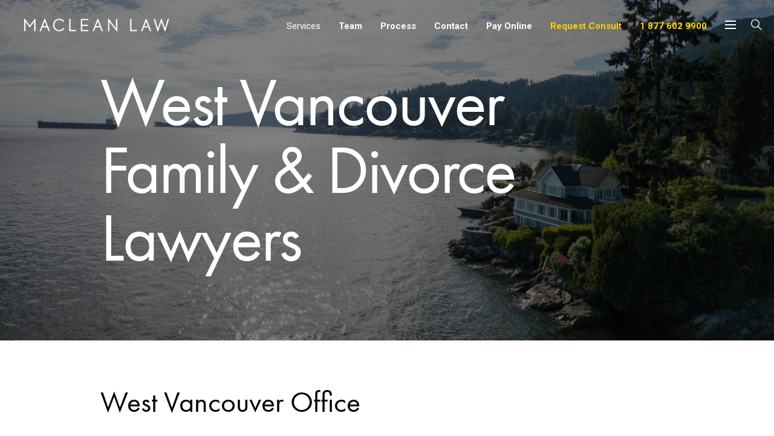

--- FILE ---
content_type: text/html; charset=UTF-8
request_url: https://macleanfamilylaw.ca/contact-us/west-vancouver-family-and-divorce-lawyers/
body_size: 26913
content:
<!doctype html>
<html lang="en-US">
<head><meta charset="UTF-8" /><script>if(navigator.userAgent.match(/MSIE|Internet Explorer/i)||navigator.userAgent.match(/Trident\/7\..*?rv:11/i)){var href=document.location.href;if(!href.match(/[?&]nowprocket/)){if(href.indexOf("?")==-1){if(href.indexOf("#")==-1){document.location.href=href+"?nowprocket=1"}else{document.location.href=href.replace("#","?nowprocket=1#")}}else{if(href.indexOf("#")==-1){document.location.href=href+"&nowprocket=1"}else{document.location.href=href.replace("#","&nowprocket=1#")}}}}</script><script>(()=>{class RocketLazyLoadScripts{constructor(){this.v="2.0.4",this.userEvents=["keydown","keyup","mousedown","mouseup","mousemove","mouseover","mouseout","touchmove","touchstart","touchend","touchcancel","wheel","click","dblclick","input"],this.attributeEvents=["onblur","onclick","oncontextmenu","ondblclick","onfocus","onmousedown","onmouseenter","onmouseleave","onmousemove","onmouseout","onmouseover","onmouseup","onmousewheel","onscroll","onsubmit"]}async t(){this.i(),this.o(),/iP(ad|hone)/.test(navigator.userAgent)&&this.h(),this.u(),this.l(this),this.m(),this.k(this),this.p(this),this._(),await Promise.all([this.R(),this.L()]),this.lastBreath=Date.now(),this.S(this),this.P(),this.D(),this.O(),this.M(),await this.C(this.delayedScripts.normal),await this.C(this.delayedScripts.defer),await this.C(this.delayedScripts.async),await this.T(),await this.F(),await this.j(),await this.A(),window.dispatchEvent(new Event("rocket-allScriptsLoaded")),this.everythingLoaded=!0,this.lastTouchEnd&&await new Promise(t=>setTimeout(t,500-Date.now()+this.lastTouchEnd)),this.I(),this.H(),this.U(),this.W()}i(){this.CSPIssue=sessionStorage.getItem("rocketCSPIssue"),document.addEventListener("securitypolicyviolation",t=>{this.CSPIssue||"script-src-elem"!==t.violatedDirective||"data"!==t.blockedURI||(this.CSPIssue=!0,sessionStorage.setItem("rocketCSPIssue",!0))},{isRocket:!0})}o(){window.addEventListener("pageshow",t=>{this.persisted=t.persisted,this.realWindowLoadedFired=!0},{isRocket:!0}),window.addEventListener("pagehide",()=>{this.onFirstUserAction=null},{isRocket:!0})}h(){let t;function e(e){t=e}window.addEventListener("touchstart",e,{isRocket:!0}),window.addEventListener("touchend",function i(o){o.changedTouches[0]&&t.changedTouches[0]&&Math.abs(o.changedTouches[0].pageX-t.changedTouches[0].pageX)<10&&Math.abs(o.changedTouches[0].pageY-t.changedTouches[0].pageY)<10&&o.timeStamp-t.timeStamp<200&&(window.removeEventListener("touchstart",e,{isRocket:!0}),window.removeEventListener("touchend",i,{isRocket:!0}),"INPUT"===o.target.tagName&&"text"===o.target.type||(o.target.dispatchEvent(new TouchEvent("touchend",{target:o.target,bubbles:!0})),o.target.dispatchEvent(new MouseEvent("mouseover",{target:o.target,bubbles:!0})),o.target.dispatchEvent(new PointerEvent("click",{target:o.target,bubbles:!0,cancelable:!0,detail:1,clientX:o.changedTouches[0].clientX,clientY:o.changedTouches[0].clientY})),event.preventDefault()))},{isRocket:!0})}q(t){this.userActionTriggered||("mousemove"!==t.type||this.firstMousemoveIgnored?"keyup"===t.type||"mouseover"===t.type||"mouseout"===t.type||(this.userActionTriggered=!0,this.onFirstUserAction&&this.onFirstUserAction()):this.firstMousemoveIgnored=!0),"click"===t.type&&t.preventDefault(),t.stopPropagation(),t.stopImmediatePropagation(),"touchstart"===this.lastEvent&&"touchend"===t.type&&(this.lastTouchEnd=Date.now()),"click"===t.type&&(this.lastTouchEnd=0),this.lastEvent=t.type,t.composedPath&&t.composedPath()[0].getRootNode()instanceof ShadowRoot&&(t.rocketTarget=t.composedPath()[0]),this.savedUserEvents.push(t)}u(){this.savedUserEvents=[],this.userEventHandler=this.q.bind(this),this.userEvents.forEach(t=>window.addEventListener(t,this.userEventHandler,{passive:!1,isRocket:!0})),document.addEventListener("visibilitychange",this.userEventHandler,{isRocket:!0})}U(){this.userEvents.forEach(t=>window.removeEventListener(t,this.userEventHandler,{passive:!1,isRocket:!0})),document.removeEventListener("visibilitychange",this.userEventHandler,{isRocket:!0}),this.savedUserEvents.forEach(t=>{(t.rocketTarget||t.target).dispatchEvent(new window[t.constructor.name](t.type,t))})}m(){const t="return false",e=Array.from(this.attributeEvents,t=>"data-rocket-"+t),i="["+this.attributeEvents.join("],[")+"]",o="[data-rocket-"+this.attributeEvents.join("],[data-rocket-")+"]",s=(e,i,o)=>{o&&o!==t&&(e.setAttribute("data-rocket-"+i,o),e["rocket"+i]=new Function("event",o),e.setAttribute(i,t))};new MutationObserver(t=>{for(const n of t)"attributes"===n.type&&(n.attributeName.startsWith("data-rocket-")||this.everythingLoaded?n.attributeName.startsWith("data-rocket-")&&this.everythingLoaded&&this.N(n.target,n.attributeName.substring(12)):s(n.target,n.attributeName,n.target.getAttribute(n.attributeName))),"childList"===n.type&&n.addedNodes.forEach(t=>{if(t.nodeType===Node.ELEMENT_NODE)if(this.everythingLoaded)for(const i of[t,...t.querySelectorAll(o)])for(const t of i.getAttributeNames())e.includes(t)&&this.N(i,t.substring(12));else for(const e of[t,...t.querySelectorAll(i)])for(const t of e.getAttributeNames())this.attributeEvents.includes(t)&&s(e,t,e.getAttribute(t))})}).observe(document,{subtree:!0,childList:!0,attributeFilter:[...this.attributeEvents,...e]})}I(){this.attributeEvents.forEach(t=>{document.querySelectorAll("[data-rocket-"+t+"]").forEach(e=>{this.N(e,t)})})}N(t,e){const i=t.getAttribute("data-rocket-"+e);i&&(t.setAttribute(e,i),t.removeAttribute("data-rocket-"+e))}k(t){Object.defineProperty(HTMLElement.prototype,"onclick",{get(){return this.rocketonclick||null},set(e){this.rocketonclick=e,this.setAttribute(t.everythingLoaded?"onclick":"data-rocket-onclick","this.rocketonclick(event)")}})}S(t){function e(e,i){let o=e[i];e[i]=null,Object.defineProperty(e,i,{get:()=>o,set(s){t.everythingLoaded?o=s:e["rocket"+i]=o=s}})}e(document,"onreadystatechange"),e(window,"onload"),e(window,"onpageshow");try{Object.defineProperty(document,"readyState",{get:()=>t.rocketReadyState,set(e){t.rocketReadyState=e},configurable:!0}),document.readyState="loading"}catch(t){console.log("WPRocket DJE readyState conflict, bypassing")}}l(t){this.originalAddEventListener=EventTarget.prototype.addEventListener,this.originalRemoveEventListener=EventTarget.prototype.removeEventListener,this.savedEventListeners=[],EventTarget.prototype.addEventListener=function(e,i,o){o&&o.isRocket||!t.B(e,this)&&!t.userEvents.includes(e)||t.B(e,this)&&!t.userActionTriggered||e.startsWith("rocket-")||t.everythingLoaded?t.originalAddEventListener.call(this,e,i,o):(t.savedEventListeners.push({target:this,remove:!1,type:e,func:i,options:o}),"mouseenter"!==e&&"mouseleave"!==e||t.originalAddEventListener.call(this,e,t.savedUserEvents.push,o))},EventTarget.prototype.removeEventListener=function(e,i,o){o&&o.isRocket||!t.B(e,this)&&!t.userEvents.includes(e)||t.B(e,this)&&!t.userActionTriggered||e.startsWith("rocket-")||t.everythingLoaded?t.originalRemoveEventListener.call(this,e,i,o):t.savedEventListeners.push({target:this,remove:!0,type:e,func:i,options:o})}}J(t,e){this.savedEventListeners=this.savedEventListeners.filter(i=>{let o=i.type,s=i.target||window;return e!==o||t!==s||(this.B(o,s)&&(i.type="rocket-"+o),this.$(i),!1)})}H(){EventTarget.prototype.addEventListener=this.originalAddEventListener,EventTarget.prototype.removeEventListener=this.originalRemoveEventListener,this.savedEventListeners.forEach(t=>this.$(t))}$(t){t.remove?this.originalRemoveEventListener.call(t.target,t.type,t.func,t.options):this.originalAddEventListener.call(t.target,t.type,t.func,t.options)}p(t){let e;function i(e){return t.everythingLoaded?e:e.split(" ").map(t=>"load"===t||t.startsWith("load.")?"rocket-jquery-load":t).join(" ")}function o(o){function s(e){const s=o.fn[e];o.fn[e]=o.fn.init.prototype[e]=function(){return this[0]===window&&t.userActionTriggered&&("string"==typeof arguments[0]||arguments[0]instanceof String?arguments[0]=i(arguments[0]):"object"==typeof arguments[0]&&Object.keys(arguments[0]).forEach(t=>{const e=arguments[0][t];delete arguments[0][t],arguments[0][i(t)]=e})),s.apply(this,arguments),this}}if(o&&o.fn&&!t.allJQueries.includes(o)){const e={DOMContentLoaded:[],"rocket-DOMContentLoaded":[]};for(const t in e)document.addEventListener(t,()=>{e[t].forEach(t=>t())},{isRocket:!0});o.fn.ready=o.fn.init.prototype.ready=function(i){function s(){parseInt(o.fn.jquery)>2?setTimeout(()=>i.bind(document)(o)):i.bind(document)(o)}return"function"==typeof i&&(t.realDomReadyFired?!t.userActionTriggered||t.fauxDomReadyFired?s():e["rocket-DOMContentLoaded"].push(s):e.DOMContentLoaded.push(s)),o([])},s("on"),s("one"),s("off"),t.allJQueries.push(o)}e=o}t.allJQueries=[],o(window.jQuery),Object.defineProperty(window,"jQuery",{get:()=>e,set(t){o(t)}})}P(){const t=new Map;document.write=document.writeln=function(e){const i=document.currentScript,o=document.createRange(),s=i.parentElement;let n=t.get(i);void 0===n&&(n=i.nextSibling,t.set(i,n));const c=document.createDocumentFragment();o.setStart(c,0),c.appendChild(o.createContextualFragment(e)),s.insertBefore(c,n)}}async R(){return new Promise(t=>{this.userActionTriggered?t():this.onFirstUserAction=t})}async L(){return new Promise(t=>{document.addEventListener("DOMContentLoaded",()=>{this.realDomReadyFired=!0,t()},{isRocket:!0})})}async j(){return this.realWindowLoadedFired?Promise.resolve():new Promise(t=>{window.addEventListener("load",t,{isRocket:!0})})}M(){this.pendingScripts=[];this.scriptsMutationObserver=new MutationObserver(t=>{for(const e of t)e.addedNodes.forEach(t=>{"SCRIPT"!==t.tagName||t.noModule||t.isWPRocket||this.pendingScripts.push({script:t,promise:new Promise(e=>{const i=()=>{const i=this.pendingScripts.findIndex(e=>e.script===t);i>=0&&this.pendingScripts.splice(i,1),e()};t.addEventListener("load",i,{isRocket:!0}),t.addEventListener("error",i,{isRocket:!0}),setTimeout(i,1e3)})})})}),this.scriptsMutationObserver.observe(document,{childList:!0,subtree:!0})}async F(){await this.X(),this.pendingScripts.length?(await this.pendingScripts[0].promise,await this.F()):this.scriptsMutationObserver.disconnect()}D(){this.delayedScripts={normal:[],async:[],defer:[]},document.querySelectorAll("script[type$=rocketlazyloadscript]").forEach(t=>{t.hasAttribute("data-rocket-src")?t.hasAttribute("async")&&!1!==t.async?this.delayedScripts.async.push(t):t.hasAttribute("defer")&&!1!==t.defer||"module"===t.getAttribute("data-rocket-type")?this.delayedScripts.defer.push(t):this.delayedScripts.normal.push(t):this.delayedScripts.normal.push(t)})}async _(){await this.L();let t=[];document.querySelectorAll("script[type$=rocketlazyloadscript][data-rocket-src]").forEach(e=>{let i=e.getAttribute("data-rocket-src");if(i&&!i.startsWith("data:")){i.startsWith("//")&&(i=location.protocol+i);try{const o=new URL(i).origin;o!==location.origin&&t.push({src:o,crossOrigin:e.crossOrigin||"module"===e.getAttribute("data-rocket-type")})}catch(t){}}}),t=[...new Map(t.map(t=>[JSON.stringify(t),t])).values()],this.Y(t,"preconnect")}async G(t){if(await this.K(),!0!==t.noModule||!("noModule"in HTMLScriptElement.prototype))return new Promise(e=>{let i;function o(){(i||t).setAttribute("data-rocket-status","executed"),e()}try{if(navigator.userAgent.includes("Firefox/")||""===navigator.vendor||this.CSPIssue)i=document.createElement("script"),[...t.attributes].forEach(t=>{let e=t.nodeName;"type"!==e&&("data-rocket-type"===e&&(e="type"),"data-rocket-src"===e&&(e="src"),i.setAttribute(e,t.nodeValue))}),t.text&&(i.text=t.text),t.nonce&&(i.nonce=t.nonce),i.hasAttribute("src")?(i.addEventListener("load",o,{isRocket:!0}),i.addEventListener("error",()=>{i.setAttribute("data-rocket-status","failed-network"),e()},{isRocket:!0}),setTimeout(()=>{i.isConnected||e()},1)):(i.text=t.text,o()),i.isWPRocket=!0,t.parentNode.replaceChild(i,t);else{const i=t.getAttribute("data-rocket-type"),s=t.getAttribute("data-rocket-src");i?(t.type=i,t.removeAttribute("data-rocket-type")):t.removeAttribute("type"),t.addEventListener("load",o,{isRocket:!0}),t.addEventListener("error",i=>{this.CSPIssue&&i.target.src.startsWith("data:")?(console.log("WPRocket: CSP fallback activated"),t.removeAttribute("src"),this.G(t).then(e)):(t.setAttribute("data-rocket-status","failed-network"),e())},{isRocket:!0}),s?(t.fetchPriority="high",t.removeAttribute("data-rocket-src"),t.src=s):t.src="data:text/javascript;base64,"+window.btoa(unescape(encodeURIComponent(t.text)))}}catch(i){t.setAttribute("data-rocket-status","failed-transform"),e()}});t.setAttribute("data-rocket-status","skipped")}async C(t){const e=t.shift();return e?(e.isConnected&&await this.G(e),this.C(t)):Promise.resolve()}O(){this.Y([...this.delayedScripts.normal,...this.delayedScripts.defer,...this.delayedScripts.async],"preload")}Y(t,e){this.trash=this.trash||[];let i=!0;var o=document.createDocumentFragment();t.forEach(t=>{const s=t.getAttribute&&t.getAttribute("data-rocket-src")||t.src;if(s&&!s.startsWith("data:")){const n=document.createElement("link");n.href=s,n.rel=e,"preconnect"!==e&&(n.as="script",n.fetchPriority=i?"high":"low"),t.getAttribute&&"module"===t.getAttribute("data-rocket-type")&&(n.crossOrigin=!0),t.crossOrigin&&(n.crossOrigin=t.crossOrigin),t.integrity&&(n.integrity=t.integrity),t.nonce&&(n.nonce=t.nonce),o.appendChild(n),this.trash.push(n),i=!1}}),document.head.appendChild(o)}W(){this.trash.forEach(t=>t.remove())}async T(){try{document.readyState="interactive"}catch(t){}this.fauxDomReadyFired=!0;try{await this.K(),this.J(document,"readystatechange"),document.dispatchEvent(new Event("rocket-readystatechange")),await this.K(),document.rocketonreadystatechange&&document.rocketonreadystatechange(),await this.K(),this.J(document,"DOMContentLoaded"),document.dispatchEvent(new Event("rocket-DOMContentLoaded")),await this.K(),this.J(window,"DOMContentLoaded"),window.dispatchEvent(new Event("rocket-DOMContentLoaded"))}catch(t){console.error(t)}}async A(){try{document.readyState="complete"}catch(t){}try{await this.K(),this.J(document,"readystatechange"),document.dispatchEvent(new Event("rocket-readystatechange")),await this.K(),document.rocketonreadystatechange&&document.rocketonreadystatechange(),await this.K(),this.J(window,"load"),window.dispatchEvent(new Event("rocket-load")),await this.K(),window.rocketonload&&window.rocketonload(),await this.K(),this.allJQueries.forEach(t=>t(window).trigger("rocket-jquery-load")),await this.K(),this.J(window,"pageshow");const t=new Event("rocket-pageshow");t.persisted=this.persisted,window.dispatchEvent(t),await this.K(),window.rocketonpageshow&&window.rocketonpageshow({persisted:this.persisted})}catch(t){console.error(t)}}async K(){Date.now()-this.lastBreath>45&&(await this.X(),this.lastBreath=Date.now())}async X(){return document.hidden?new Promise(t=>setTimeout(t)):new Promise(t=>requestAnimationFrame(t))}B(t,e){return e===document&&"readystatechange"===t||(e===document&&"DOMContentLoaded"===t||(e===window&&"DOMContentLoaded"===t||(e===window&&"load"===t||e===window&&"pageshow"===t)))}static run(){(new RocketLazyLoadScripts).t()}}RocketLazyLoadScripts.run()})();</script>
		
	<!-- Google Tag Manager -->
<script type="rocketlazyloadscript">(function(w,d,s,l,i){w[l]=w[l]||[];w[l].push({'gtm.start':
new Date().getTime(),event:'gtm.js'});var f=d.getElementsByTagName(s)[0],
j=d.createElement(s),dl=l!='dataLayer'?'&l='+l:'';j.async=true;j.src=
'https://www.googletagmanager.com/gtm.js?id='+i+dl;f.parentNode.insertBefore(j,f);
})(window,document,'script','dataLayer','GTM-NMSPZXJ');</script>
<!-- End Google Tag Manager -->
<!-- Global site tag (gtag.js) - Google Analytics -->
<!-- Global site tag (gtag.js) - Google Analytics -->
<script type="rocketlazyloadscript" async data-rocket-src="https://www.googletagmanager.com/gtag/js?id=UA-52367306-1"></script>
<script type="rocketlazyloadscript">
  window.dataLayer = window.dataLayer || [];
  function gtag(){dataLayer.push(arguments);}
  gtag('js', new Date());

  gtag('config', 'UA-52367306-1');
</script>
	
	<meta name="viewport" content="width=device-width, initial-scale=1" />
	<link rel="profile" href="https://gmpg.org/xfn/11" />
	<meta name='robots' content='index, follow, max-image-preview:large, max-snippet:-1, max-video-preview:-1' />

	<!-- This site is optimized with the Yoast SEO Premium plugin v26.8 (Yoast SEO v26.8) - https://yoast.com/product/yoast-seo-premium-wordpress/ -->
	<title>West Vancouver Family and Divorce Lawyers | MacLean Law</title>
<link data-rocket-prefetch href="https://fonts.googleapis.com" rel="dns-prefetch">
<link data-rocket-preload as="style" href="https://fonts.googleapis.com/css?family=Open%20Sans%7CRoboto%3A300%2C300i%2C400%2C400i%2C500%2C500i%2C700%2C700i&#038;display=swap" rel="preload">
<link href="https://fonts.googleapis.com/css?family=Open%20Sans%7CRoboto%3A300%2C300i%2C400%2C400i%2C500%2C500i%2C700%2C700i&#038;display=swap" media="print" onload="this.media=&#039;all&#039;" rel="stylesheet">
<noscript data-wpr-hosted-gf-parameters=""><link rel="stylesheet" href="https://fonts.googleapis.com/css?family=Open%20Sans%7CRoboto%3A300%2C300i%2C400%2C400i%2C500%2C500i%2C700%2C700i&#038;display=swap"></noscript><link rel="preload" data-rocket-preload as="image" href="https://macleanfamilylaw.ca/wp-content/uploads/2019/06/Property-Division-Lawyers.jpg" fetchpriority="high">
	<meta name="description" content="West Vancouver Family and Divorce Lawyers. Our top rated West Vancouver office of family lawyers is just off Taylor Way in West Vancouver." />
	<link rel="canonical" href="https://macleanfamilylaw.ca/contact-us/west-vancouver-family-and-divorce-lawyers/" />
	<meta property="og:locale" content="en_US" />
	<meta property="og:type" content="article" />
	<meta property="og:title" content="MacLean Law Family Lawyers for High Net Worth and Ultra High Net Worth families" />
	<meta property="og:description" content="West Vancouver Family and Divorce Lawyers. Our top rated West Vancouver office of family lawyers is just off Taylor Way in West Vancouver." />
	<meta property="og:url" content="https://macleanfamilylaw.ca/contact-us/west-vancouver-family-and-divorce-lawyers/" />
	<meta property="og:site_name" content="MacLean Family Law" />
	<meta property="article:publisher" content="https://www.facebook.com/MacleanLawGroup/" />
	<meta property="article:modified_time" content="2024-12-01T17:10:40+00:00" />
	<meta property="og:image" content="https://macleanfamilylaw.ca/wp-content/uploads/2025/06/maclean-law-news.jpg" />
	<meta property="og:image:width" content="768" />
	<meta property="og:image:height" content="607" />
	<meta property="og:image:type" content="image/jpeg" />
	<script type="application/ld+json" class="yoast-schema-graph">{"@context":"https://schema.org","@graph":[{"@type":"WebPage","@id":"https://macleanfamilylaw.ca/contact-us/west-vancouver-family-and-divorce-lawyers/","url":"https://macleanfamilylaw.ca/contact-us/west-vancouver-family-and-divorce-lawyers/","name":"West Vancouver Family and Divorce Lawyers | MacLean Law","isPartOf":{"@id":"https://macleanfamilylaw.ca/#website"},"datePublished":"2013-10-16T19:05:38+00:00","dateModified":"2024-12-01T17:10:40+00:00","description":"West Vancouver Family and Divorce Lawyers. Our top rated West Vancouver office of family lawyers is just off Taylor Way in West Vancouver.","breadcrumb":{"@id":"https://macleanfamilylaw.ca/contact-us/west-vancouver-family-and-divorce-lawyers/#breadcrumb"},"inLanguage":"en-US","potentialAction":[{"@type":"ReadAction","target":["https://macleanfamilylaw.ca/contact-us/west-vancouver-family-and-divorce-lawyers/"]}]},{"@type":"BreadcrumbList","@id":"https://macleanfamilylaw.ca/contact-us/west-vancouver-family-and-divorce-lawyers/#breadcrumb","itemListElement":[{"@type":"ListItem","position":1,"name":"Contact Us","item":"https://macleanfamilylaw.ca/contact-us/"},{"@type":"ListItem","position":2,"name":"West Vancouver Family &#038; Divorce Lawyers"}]},{"@type":"WebSite","@id":"https://macleanfamilylaw.ca/#website","url":"https://macleanfamilylaw.ca/","name":"MacLean Family Law","description":"Top Rated Family Lawyers in Vancouver and Calgary","publisher":{"@id":"https://macleanfamilylaw.ca/#organization"},"potentialAction":[{"@type":"SearchAction","target":{"@type":"EntryPoint","urlTemplate":"https://macleanfamilylaw.ca/?s={search_term_string}"},"query-input":{"@type":"PropertyValueSpecification","valueRequired":true,"valueName":"search_term_string"}}],"inLanguage":"en-US"},{"@type":"Organization","@id":"https://macleanfamilylaw.ca/#organization","name":"MacLean Law","url":"https://macleanfamilylaw.ca/","logo":{"@type":"ImageObject","inLanguage":"en-US","@id":"https://macleanfamilylaw.ca/#/schema/logo/image/","url":"https://macleanfamilylaw.ca/wp-content/uploads/2019/06/MacLean-logo-2019.jpg","contentUrl":"https://macleanfamilylaw.ca/wp-content/uploads/2019/06/MacLean-logo-2019.jpg","width":600,"height":400,"caption":"MacLean Law"},"image":{"@id":"https://macleanfamilylaw.ca/#/schema/logo/image/"},"sameAs":["https://www.facebook.com/MacleanLawGroup/","https://x.com/bcfamilylaw","https://www.instagram.com/maclean_law/","https://www.linkedin.com/company/maclean-family-law-group","https://www.youtube.com/user/BCFamilyLaw"],"description":"MacLean Family Law, a high net worth and ultra high net worth Canadian family and divorce firm is proud to be an excellence awardee in 2025, and 2024 Canadian Family Law Firm of The Year. Our many awards can be attributed to PRECEDENT SETTING court wins in CHILD PARENTING, RECORD CHILD SUPPORT AND spousal support, wins coupled with million dollar costs awards, and highest penalties and fines awarded to our clients.","email":"info@macleanlaw.ca","telephone":"604 602 9000","legalName":"MacLean Law","foundingDate":"1983-01-15","numberOfEmployees":{"@type":"QuantitativeValue","minValue":"51","maxValue":"200"}}]}</script>
	<!-- / Yoast SEO Premium plugin. -->


<link rel='dns-prefetch' href='//www.googletagmanager.com' />
<link href='https://fonts.gstatic.com' crossorigin rel='preconnect' />
<style id='wp-img-auto-sizes-contain-inline-css' type='text/css'>
img:is([sizes=auto i],[sizes^="auto," i]){contain-intrinsic-size:3000px 1500px}
/*# sourceURL=wp-img-auto-sizes-contain-inline-css */
</style>
<link data-minify="1" rel='stylesheet' id='postaccordionpanel-css' href='https://macleanfamilylaw.ca/wp-content/cache/min/1/wp-content/plugins/category-and-post-accordion-panel/assets/css/postaccordionpanel.css?ver=1763518839' type='text/css' media='all' />
<link rel='stylesheet' id='cookie-notice-front-css' href='https://macleanfamilylaw.ca/wp-content/plugins/cookie-notice/css/front.min.css?ver=2.5.11' type='text/css' media='all' />
<link data-minify="1" rel='stylesheet' id='gdc-css' href='https://macleanfamilylaw.ca/wp-content/cache/min/1/wp-content/plugins/grid-shortcodes/css/gdc_custom_style.css?ver=1763518839' type='text/css' media='all' />
<link rel='stylesheet' id='twentynineteen-style-css' href='https://macleanfamilylaw.ca/wp-content/themes/mfl/style.css?ver=6.9' type='text/css' media='all' />
<link rel='stylesheet' id='twentynineteen-print-style-css' href='https://macleanfamilylaw.ca/wp-content/themes/mfl/print.css?ver=6.9' type='text/css' media='print' />
<link data-minify="1" rel='stylesheet' id='cssmenu-styles-css' href='https://macleanfamilylaw.ca/wp-content/cache/min/1/wp-content/themes/mfl/cssmenu/styles.css?ver=1763518839' type='text/css' media='all' />
<link data-minify="1" rel='stylesheet' id='wpdreams-asl-basic-css' href='https://macleanfamilylaw.ca/wp-content/cache/min/1/wp-content/plugins/ajax-search-lite/css/style.basic.css?ver=1763518839' type='text/css' media='all' />
<style id='wpdreams-asl-basic-inline-css' type='text/css'>

					div[id*='ajaxsearchlitesettings'].searchsettings .asl_option_inner label {
						font-size: 0px !important;
						color: rgba(0, 0, 0, 0);
					}
					div[id*='ajaxsearchlitesettings'].searchsettings .asl_option_inner label:after {
						font-size: 11px !important;
						position: absolute;
						top: 0;
						left: 0;
						z-index: 1;
					}
					.asl_w_container {
						width: 100%;
						margin: 0px 0px 0px 0px;
						min-width: 200px;
					}
					div[id*='ajaxsearchlite'].asl_m {
						width: 100%;
					}
					div[id*='ajaxsearchliteres'].wpdreams_asl_results div.resdrg span.highlighted {
						font-weight: bold;
						color: rgba(217, 49, 43, 1);
						background-color: rgba(238, 238, 238, 1);
					}
					div[id*='ajaxsearchliteres'].wpdreams_asl_results .results img.asl_image {
						width: 70px;
						height: 70px;
						object-fit: cover;
					}
					div[id*='ajaxsearchlite'].asl_r .results {
						max-height: none;
					}
					div[id*='ajaxsearchlite'].asl_r {
						position: absolute;
					}
				
						div.asl_r.asl_w.vertical .results .item::after {
							display: block;
							position: absolute;
							bottom: 0;
							content: '';
							height: 1px;
							width: 100%;
							background: #D8D8D8;
						}
						div.asl_r.asl_w.vertical .results .item.asl_last_item::after {
							display: none;
						}
					
/*# sourceURL=wpdreams-asl-basic-inline-css */
</style>
<link data-minify="1" rel='stylesheet' id='wpdreams-asl-instance-css' href='https://macleanfamilylaw.ca/wp-content/cache/min/1/wp-content/plugins/ajax-search-lite/css/style-simple-grey.css?ver=1763518839' type='text/css' media='all' />
<link rel='stylesheet' id='fancybox-css' href='https://macleanfamilylaw.ca/wp-content/plugins/easy-fancybox/fancybox/1.5.4/jquery.fancybox.min.css?ver=6.9' type='text/css' media='screen' />
<style id='fancybox-inline-css' type='text/css'>
#fancybox-outer{background:#ffffff}#fancybox-content{background:#ffffff;border-color:#ffffff;color:#000000;}#fancybox-title,#fancybox-title-float-main{color:#fff}
/*# sourceURL=fancybox-inline-css */
</style>
<script type="rocketlazyloadscript" data-rocket-type="text/javascript" data-rocket-src="https://macleanfamilylaw.ca/wp-includes/js/jquery/jquery.min.js?ver=3.7.1" id="jquery-core-js" data-rocket-defer defer></script>
<script type="rocketlazyloadscript" data-rocket-type="text/javascript" data-rocket-src="https://macleanfamilylaw.ca/wp-includes/js/jquery/jquery-migrate.min.js?ver=3.4.1" id="jquery-migrate-js" data-rocket-defer defer></script>
<script type="text/javascript" id="postaccordionpanel-js-extra">
/* <![CDATA[ */
var postaccordionpanel = {"apcp_ajax_url":"https://macleanfamilylaw.ca/wp-admin/admin-ajax.php","apcp_security":"14f508998f","apcp_plugin_url":"https://macleanfamilylaw.ca/wp-content/plugins/category-and-post-accordion-panel/include/"};
var postaccordionpanel = {"apcp_ajax_url":"https://macleanfamilylaw.ca/wp-admin/admin-ajax.php","apcp_security":"14f508998f","apcp_plugin_url":"https://macleanfamilylaw.ca/wp-content/plugins/category-and-post-accordion-panel/include/"};
//# sourceURL=postaccordionpanel-js-extra
/* ]]> */
</script>
<script type="rocketlazyloadscript" data-minify="1" data-rocket-type="text/javascript" data-rocket-src="https://macleanfamilylaw.ca/wp-content/cache/min/1/wp-content/plugins/category-and-post-accordion-panel/assets/js/postaccordionpanel.js?ver=1763518839" id="postaccordionpanel-js" data-rocket-defer defer></script>
<script type="rocketlazyloadscript" data-rocket-type="text/javascript" id="cookie-notice-front-js-before">
/* <![CDATA[ */
var cnArgs = {"ajaxUrl":"https:\/\/macleanfamilylaw.ca\/wp-admin\/admin-ajax.php","nonce":"364eb14815","hideEffect":"fade","position":"bottom","onScroll":false,"onScrollOffset":100,"onClick":false,"cookieName":"cookie_notice_accepted","cookieTime":2592000,"cookieTimeRejected":2592000,"globalCookie":false,"redirection":false,"cache":true,"revokeCookies":false,"revokeCookiesOpt":"automatic"};

//# sourceURL=cookie-notice-front-js-before
/* ]]> */
</script>
<script type="rocketlazyloadscript" data-rocket-type="text/javascript" data-rocket-src="https://macleanfamilylaw.ca/wp-content/plugins/cookie-notice/js/front.min.js?ver=2.5.11" id="cookie-notice-front-js" data-rocket-defer defer></script>
<script type="rocketlazyloadscript" data-rocket-type="text/javascript" data-rocket-src="https://macleanfamilylaw.ca/wp-content/themes/mfl/js/jquery-3.6.0.min.js?ver=6.9" id="cssmenu-scripts-js" data-rocket-defer defer></script>

<!-- Google tag (gtag.js) snippet added by Site Kit -->
<!-- Google Analytics snippet added by Site Kit -->
<script type="rocketlazyloadscript" data-rocket-type="text/javascript" data-rocket-src="https://www.googletagmanager.com/gtag/js?id=G-3Y6M1SQQX2" id="google_gtagjs-js" async></script>
<script type="rocketlazyloadscript" data-rocket-type="text/javascript" id="google_gtagjs-js-after">
/* <![CDATA[ */
window.dataLayer = window.dataLayer || [];function gtag(){dataLayer.push(arguments);}
gtag("set","linker",{"domains":["macleanfamilylaw.ca"]});
gtag("js", new Date());
gtag("set", "developer_id.dZTNiMT", true);
gtag("config", "G-3Y6M1SQQX2");
 window._googlesitekit = window._googlesitekit || {}; window._googlesitekit.throttledEvents = []; window._googlesitekit.gtagEvent = (name, data) => { var key = JSON.stringify( { name, data } ); if ( !! window._googlesitekit.throttledEvents[ key ] ) { return; } window._googlesitekit.throttledEvents[ key ] = true; setTimeout( () => { delete window._googlesitekit.throttledEvents[ key ]; }, 5 ); gtag( "event", name, { ...data, event_source: "site-kit" } ); }; 
//# sourceURL=google_gtagjs-js-after
/* ]]> */
</script>
<meta name="generator" content="Site Kit by Google 1.170.0" />				<link rel="preconnect" href="https://fonts.gstatic.com" crossorigin />
				
								
				<link rel="icon" href="https://macleanfamilylaw.ca/wp-content/uploads/2022/11/cropped-maclean-family-law-32x32.png" sizes="32x32" />
<link rel="icon" href="https://macleanfamilylaw.ca/wp-content/uploads/2022/11/cropped-maclean-family-law-192x192.png" sizes="192x192" />
<link rel="apple-touch-icon" href="https://macleanfamilylaw.ca/wp-content/uploads/2022/11/cropped-maclean-family-law-180x180.png" />
<meta name="msapplication-TileImage" content="https://macleanfamilylaw.ca/wp-content/uploads/2022/11/cropped-maclean-family-law-270x270.png" />
<!-- BEGIN Adobe Fonts for WordPress --><script type="rocketlazyloadscript">
  (function(d) {
    var config = {
      kitId: 'ktp1vbc',
      scriptTimeout: 3000,
      async: true
    },
    h=d.documentElement,t=setTimeout(function(){h.className=h.className.replace(/\bwf-loading\b/g,"")+" wf-inactive";},config.scriptTimeout),tk=d.createElement("script"),f=false,s=d.getElementsByTagName("script")[0],a;h.className+=" wf-loading";tk.src='https://use.typekit.net/'+config.kitId+'.js';tk.async=true;tk.onload=tk.onreadystatechange=function(){a=this.readyState;if(f||a&&a!="complete"&&a!="loaded")return;f=true;clearTimeout(t);try{Typekit.load(config)}catch(e){}};s.parentNode.insertBefore(tk,s)
  })(document);
</script><!-- END Adobe Fonts for WordPress -->		<style type="text/css" id="wp-custom-css">
			@media screen and (max-width: 600px) {
    .staff .contacts {
        font-size: 0%!important;
        line-height: 0%;
    }
}

.page-template-0_generic .site-width {
    padding: 3% 5%;
}
#y_related li {
	list-style: none;
	margin-left: 0;
	padding-left: 0;
}

#y_related h3 {
	margin-left: 0;
	padding-left: 0;
}

@media (max-width: 768px) {
  blockquote figure {
    display: block !important;
    max-width: 100% !important;
    width: 100% !important;
    margin: 0 auto !important;
    padding: 0 !important;
    overflow: hidden;
    text-align: center;
  }

  blockquote figure img {
    display: block !important;
    max-width: 100% !important;
    width: auto !important;
    height: auto !important;
    margin: 0 auto !important;
    float: none !important;
  }

  blockquote figcaption {
    max-width: 100% !important;
    width: 100% !important;
    margin: 0.5rem auto 0 !important;
    padding: 0.5 rem 1rem;
    box-sizing: border-box;
    text-align: center;
    word-wrap: break-word;
  }

  figure {
    display: block !important;
    max-width: 100% !important;
    width: 100% !important;
    margin: 0 auto !important;
    padding: 0 !important;
    overflow: hidden;
    text-align: center;
    box-sizing: border-box;
  }

  figure img {
    display: block !important;
    max-width: 100% !important;
    width: auto !important;
    height: auto !important;
    margin: 0 auto !important;
    float: none !important;
  }

  figure figcaption {
    max-width: 100% !important;
    width: 100% !important;
    margin: 0.5rem auto 0 !important;
    padding: 0.5rem 1rem;
    box-sizing: border-box;
    text-align: center;
    word-wrap: break-word;
  }
}		</style>
		  <script type="rocketlazyloadscript" data-minify="1" defer data-rocket-src="https://macleanfamilylaw.ca/wp-content/cache/min/1/ui/1.12.1/jquery-ui.js?ver=1763518839"></script>
  <script type="rocketlazyloadscript" data-minify="1" data-rocket-src="https://macleanfamilylaw.ca/wp-content/cache/min/1/wp-content/themes/mfl/0_my.js?ver=1763518839" data-rocket-defer defer></script>

  <link rel="preload" fetchpriority="high" as="image" href="https://macleanfamilylaw.ca/wp-content/themes/mfl/images/ml-h-m.webp" type="image/webp">


<link data-minify="1" rel="stylesheet" type="text/css" href="https://macleanfamilylaw.ca/wp-content/cache/min/1/wp-content/themes/mfl/0_style.css?ver=1763518839">
<link data-minify="1" rel="stylesheet" type="text/css" href="https://macleanfamilylaw.ca/wp-content/cache/min/1/wp-content/themes/mfl/0_resp.css?ver=1763518839">
<link data-minify="1" rel="stylesheet" href="https://macleanfamilylaw.ca/wp-content/cache/min/1/fyx3cms.css?ver=1763518839">


<script type="rocketlazyloadscript" data-minify="1" data-rocket-src="https://macleanfamilylaw.ca/wp-content/cache/min/1/wp-content/themes/mfl/cssmenu/script.js?ver=1763518839" data-rocket-defer defer></script>
<link href="https://macleanfamilylaw.ca/favicon-32x32.png" rel="shortcut icon">
<link href="https://macleanfamilylaw.ca/apple-touch-icon.png" rel="apple-touch-icon-precomposed">
<link rel="icon" href="https://macleanfamilylaw.ca/favicon.ico">
<link data-minify="1" href="https://macleanfamilylaw.ca/wp-content/cache/min/1/wp-content/themes/mfl/mmenu/mmenu.css?ver=1763518839" rel="stylesheet" />
<link rel="mask-icon" href="https://macleanfamilylaw.ca/safari-pinned-tab.svg" color="#5bbad5">
<link rel="apple-touch-icon" sizes="57x57" href="https://macleanfamilylaw.ca/apple-icon-57x57.png">
<link rel="apple-touch-icon" sizes="60x60" href="https://macleanfamilylaw.ca/apple-icon-60x60.png">
<link rel="apple-touch-icon" sizes="72x72" href="https://macleanfamilylaw.ca/apple-icon-72x72.png">
<link rel="apple-touch-icon" sizes="32x32" href="https://macleanfamilylaw.ca/apple-icon-32x32.png">
<link rel="apple-touch-icon" sizes="48x48" href="https://macleanfamilylaw.ca/apple-icon-48x48.png">
<link rel="apple-touch-icon" sizes="76x76" href="https://macleanfamilylaw.ca/apple-icon-76x76.png">
<link rel="apple-touch-icon" sizes="114x114" href="https://macleanfamilylaw.ca/apple-icon-114x114.png">
<link rel="apple-touch-icon" sizes="120x120" href="https://macleanfamilylaw.ca/apple-icon-120x120.png">
<link rel="apple-touch-icon" sizes="144x144" href="https://macleanfamilylaw.ca/apple-icon-144x144.png">
<link rel="apple-touch-icon" sizes="152x152" href="https://macleanfamilylaw.ca/apple-icon-152x152.png">
<link rel="apple-touch-icon" sizes="180x180" href="https://macleanfamilylaw.ca/apple-icon-180x180.png">
<link rel="icon" type="image/png" sizes="192x192"  href="https://macleanfamilylaw.ca/android-icon-192x192.png">
<link rel="icon" type="image/png" sizes="32x32" href="https://macleanfamilylaw.ca/favicon-32x32.png">
<link rel="icon" type="image/png" sizes="96x96" href="https://macleanfamilylaw.ca/favicon-96x96.png">
<link rel="icon" type="image/png" sizes="16x16" href="https://macleanfamilylaw.ca/favicon-16x16.png">
<link rel="manifest" href="https://macleanfamilylaw.ca/manifest.json">
<meta name="msapplication-TileColor" content="#ffffff">
<meta name="msapplication-TileImage" content="https://macleanfamilylaw.ca/ms-icon-144x144.png">
<meta name="theme-color" content="#ffffff">

<style id="rocket-lazyrender-inline-css">[data-wpr-lazyrender] {content-visibility: auto;}</style><meta name="generator" content="WP Rocket 3.20.3" data-wpr-features="wpr_delay_js wpr_defer_js wpr_minify_js wpr_preconnect_external_domains wpr_automatic_lazy_rendering wpr_oci wpr_image_dimensions wpr_minify_css wpr_preload_links wpr_desktop" /></head>

		<script type="rocketlazyloadscript">window.addEventListener('DOMContentLoaded', function() {
   $(document).ready(function() {
      $("#my-menu").mmenu( {

            extensions: [
            "pagedim-black",
            "position-front",
              "position-top",
              "fullscreen"
              ],
              "slidingSubmenus": false
	    }
      );

       $('.mm-btn_next').click(function(){
var myMenu = $(this).closest('.mm-listitem_vertical');
  myMenu.parent().children('.mm-listitem_vertical').not(myMenu).removeClass('mm-listitem_opened');


  });
         $('.mm-navbar').append("<div id='logob'></div><a id='my-close-button' ></a><a id='phone' href='#'></a><div style='clear:both'></div>");

      var API = $("#my-menu").data( "mmenu" );

$("#my-close-button").click(

            function( evnt ) {

               API.close();
            }
         );





   });
});</script>




<body class="wp-singular page-template page-template-0_office page-template-0_office-php page page-id-1452 page-child parent-pageid-4489 wp-embed-responsive wp-theme-mfl cookies-not-set sp-easy-accordion-enabled singular image-filters-enabled modula-best-grid-gallery">
	<!-- Google Tag Manager (noscript) -->
<noscript><iframe src="https://www.googletagmanager.com/ns.html?id=GTM-NMSPZXJ"
height="0" width="0" style="display:none;visibility:hidden"></iframe></noscript>
<!-- End Google Tag Manager (noscript) -->
<div id="page" class="site" >
<div  id="back-to-top"></div>

	<!-- START MOBILE NAV -->

	<div  class="mobilenav">
		<a href="/" id="logob" aria-label="MacLean Law Logo"></a>
		<a id="hamburger2" href="#my-menu" aria-label="MacLean Law Menu"><div></div><div></div><div></div></a>
		<nav id="my-menu">
               <ul>
                  <li><a href="/">Home</a></li>
                  <li><span>Family Law</span>
                     <ul>
                        <li><span>High Net Worth Services</span>
	                       <div class="menu-high-net-worth-services-container"><ul id="menu-high-net-worth-services" class="menu"><li id="menu-item-36231" class="menu-item menu-item-type-post_type menu-item-object-page menu-item-36231"><a href="https://macleanfamilylaw.ca/family-law/high-net-worth-family-lawyers-divorce/">High Net Worth Family Lawyers &#038; Divorce</a></li>
<li id="menu-item-39996" class="menu-item menu-item-type-post_type menu-item-object-page menu-item-39996"><a href="https://macleanfamilylaw.ca/ultra-high-net-worth-international-family-lawyers-family-law-offices/">Ultra High Net Worth International Family Lawyers for Family Law Offices</a></li>
<li id="menu-item-36232" class="menu-item menu-item-type-post_type menu-item-object-page menu-item-36232"><a href="https://macleanfamilylaw.ca/family-law/family-businesses-trusts/">Division of Family Trusts &#038; Family Businesses</a></li>
<li id="menu-item-36233" class="menu-item menu-item-type-post_type menu-item-object-page menu-item-36233"><a href="https://macleanfamilylaw.ca/family-law/grey-divorce/">Grey Divorce</a></li>
<li id="menu-item-36234" class="menu-item menu-item-type-post_type menu-item-object-page menu-item-36234"><a href="https://macleanfamilylaw.ca/family-law/family-property-division/">Family Property Division</a></li>
</ul></div>                        </li>
                        <li><span>International Matters</span>
	                       <div class="menu-international-matters-container"><ul id="menu-international-matters" class="menu"><li id="menu-item-36236" class="menu-item menu-item-type-post_type menu-item-object-page menu-item-36236"><a href="https://macleanfamilylaw.ca/family-law/jurisdictional-issues/">Jurisdictional Issues</a></li>
<li id="menu-item-36237" class="menu-item menu-item-type-post_type menu-item-object-page menu-item-36237"><a href="https://macleanfamilylaw.ca/family-law/foreign-orders-and-agreements/">Foreign Orders and Agreements</a></li>
<li id="menu-item-36238" class="menu-item menu-item-type-post_type menu-item-object-page menu-item-36238"><a href="https://macleanfamilylaw.ca/family-law/foreign-assets-and-tracing/">Foreign Assets and Tracing</a></li>
</ul></div>                        </li>
                        <li><span>Wealth Protection Agreements</span>
	                       <div class="menu-wealth-protection-agreements-container"><ul id="menu-wealth-protection-agreements" class="menu"><li id="menu-item-36240" class="menu-item menu-item-type-post_type menu-item-object-page menu-item-36240"><a href="https://macleanfamilylaw.ca/family-law/cohabitation-agreements/">Cohabitation Agreements</a></li>
<li id="menu-item-36241" class="menu-item menu-item-type-post_type menu-item-object-page menu-item-36241"><a href="https://macleanfamilylaw.ca/family-law/prenuptial-marriage-agreements/">Prenuptial Marriage Agreements</a></li>
<li id="menu-item-36242" class="menu-item menu-item-type-post_type menu-item-object-page menu-item-36242"><a href="https://macleanfamilylaw.ca/family-law/separation-agreements/">Separation Agreements</a></li>
</ul></div>                        </li>
                         <div class="menu-family-law-no-sub-pages-container"><ul id="menu-family-law-no-sub-pages" class="menu"><li id="menu-item-36243" class="menu-item menu-item-type-post_type menu-item-object-page menu-item-36243"><a href="https://macleanfamilylaw.ca/family-law/family-law-appeals/">Family Law Appeals</a></li>
<li id="menu-item-36253" class="menu-item menu-item-type-post_type menu-item-object-page menu-item-36253"><a href="https://macleanfamilylaw.ca/family-law/separation-divorce-bc-divorce-law/">Separation &#038; Divorce</a></li>
<li id="menu-item-36245" class="menu-item menu-item-type-post_type menu-item-object-page menu-item-36245"><a href="https://macleanfamilylaw.ca/family-law/child-custody-parenting-arrangements-vancouver-child-custody-lawyer/">Child Parenting Time, Guardianship &#038; Fertility</a></li>
<li id="menu-item-39362" class="menu-item menu-item-type-post_type menu-item-object-page menu-item-39362"><a href="https://macleanfamilylaw.ca/family-law/bc-pet-custody-family-law/">Pet Custody Disputes</a></li>
<li id="menu-item-36246" class="menu-item menu-item-type-post_type menu-item-object-page menu-item-36246"><a href="https://macleanfamilylaw.ca/family-law/bc-child-support-child-support-lawyer/">Child Support</a></li>
<li id="menu-item-36247" class="menu-item menu-item-type-post_type menu-item-object-page menu-item-36247"><a href="https://macleanfamilylaw.ca/family-law/bc-spousal-support-alimony-lawyers/">Spousal Support</a></li>
<li id="menu-item-36258" class="menu-item menu-item-type-post_type menu-item-object-page menu-item-36258"><a href="https://macleanfamilylaw.ca/family-law/bc-family-property-debt-division/">Family Property and Debt Division</a></li>
<li id="menu-item-36249" class="menu-item menu-item-type-post_type menu-item-object-page menu-item-36249"><a href="https://macleanfamilylaw.ca/family-law/family-mediation-arbitration/">Mediation &#038; Arbitration</a></li>
<li id="menu-item-36250" class="menu-item menu-item-type-post_type menu-item-object-page menu-item-36250"><a href="https://macleanfamilylaw.ca/family-law/collaborative-family-law/">Collaborative Family Law</a></li>
</ul></div>                     </ul>
                  </li>
                  <li><span>Estate Litigation</span>
                  	    <div class="menu-estate-litigation-law-container"><ul id="menu-estate-litigation-law" class="menu"><li id="menu-item-36109" class="menu-item menu-item-type-post_type menu-item-object-page menu-item-36109"><a href="https://macleanfamilylaw.ca/estate-litigation-lawyers/">Estate Litigation Law Overview</a></li>
<li id="menu-item-36111" class="menu-item menu-item-type-post_type menu-item-object-page menu-item-36111"><a href="https://macleanfamilylaw.ca/estate-litigation-lawyers/unfair-disputed-wills-variation/">Unfair Disputed Wills Variation</a></li>
<li id="menu-item-36112" class="menu-item menu-item-type-post_type menu-item-object-page menu-item-36112"><a href="https://macleanfamilylaw.ca/estate-litigation-lawyers/elder-abuse-law/">Elder Abuse Law</a></li>
<li id="menu-item-36113" class="menu-item menu-item-type-post_type menu-item-object-page menu-item-36113"><a href="https://macleanfamilylaw.ca/estate-litigation-lawyers/disputed-estate-trust-claims/">Disputed Estate Trust Claims</a></li>
<li id="menu-item-36114" class="menu-item menu-item-type-post_type menu-item-object-page menu-item-36114"><a href="https://macleanfamilylaw.ca/estate-litigation-lawyers/committee-appointments-adult-guardianship/">Committee Appointments &#038; Adult Guardianship</a></li>
<li id="menu-item-36115" class="menu-item menu-item-type-post_type menu-item-object-page menu-item-36115"><a href="https://macleanfamilylaw.ca/estate-litigation-lawyers/power-of-attorney-abuse-undue-influence/">Power of Attorney Abuse &#038; Undue Influence</a></li>
<li id="menu-item-36116" class="menu-item menu-item-type-post_type menu-item-object-page menu-item-36116"><a href="https://macleanfamilylaw.ca/estate-litigation-lawyers/joint-bank-account-tenancy-dispute/">Joint Bank Account &#038; Tenancy Dispute</a></li>
</ul></div>                  </li>
                  <li><span>Immigration Law</span>
                   <div class="menu-immigration-law-container"><ul id="menu-immigration-law" class="menu"><li id="menu-item-36228" class="menu-item menu-item-type-post_type menu-item-object-page menu-item-36228"><a href="https://macleanfamilylaw.ca/immigration-law/">Sponsorship, Employment &#038; Adoptions</a></li>
</ul></div>                  </li>
				  <li> <a href="/team" >Team</a></li>
				  <li><a href="/client-process" >Client Process</a></li>
				  <li><a href="/contact" >Contact</a></li>
				  <div class="smaller">
					<div class="menu-small-links-container"><ul id="menu-small-links" class="menu"><li id="menu-item-36269" class="menu-item menu-item-type-post_type menu-item-object-page menu-item-36269"><a href="https://macleanfamilylaw.ca/blog/">Blog</a></li>
<li id="menu-item-36305" class="menu-item menu-item-type-post_type menu-item-object-page menu-item-36305"><a href="https://macleanfamilylaw.ca/about/">About MacLean Law</a></li>
<li id="menu-item-39166" class="menu-item menu-item-type-post_type menu-item-object-page menu-item-39166"><a href="https://macleanfamilylaw.ca/about/maclean-law-news/">MacLean Law In the News</a></li>
<li id="menu-item-36270" class="menu-item menu-item-type-post_type menu-item-object-page menu-item-36270"><a href="https://macleanfamilylaw.ca/family-law-careers/">Careers</a></li>
<li id="menu-item-36271" class="menu-item menu-item-type-post_type menu-item-object-page menu-item-36271"><a href="https://macleanfamilylaw.ca/litigation-wins/">Wins</a></li>
<li id="menu-item-36272" class="menu-item menu-item-type-custom menu-item-object-custom menu-item-36272"><a target="_blank" href="https://macleanlawchinese.ca/">中文</a></li>
<li id="menu-item-38804" class="menu-item menu-item-type-post_type menu-item-object-page menu-item-38804"><a target="_blank" href="https://macleanfamilylaw.ca/maclean-law-clients/">Payments</a></li>
</ul></div>
					</div>
					<a href="/request-consultation/choose-practice-area/" class="btn">Request consult</a>


               </ul>

            </nav>
            <a href="tel:1-877-602-9900" id="phone" aria-label="Phone"></a>
		<div  style="clear:both"></div>
	</div>

	<!-- END MOBILE NAV -->


	<!-- START SLIDE NAV -->

	<div  class="slidenav" style="">
			<div  id="fixit">
			<a  id="slide-close"></a>

			<div class="col1 col">
				<div class="norm">
				 <a href="/" >Home</a>
				 <a  class="has-items" id="family-law" >Family Law</a>
				  <a  class="has-items" id="estate-litigation">Estate Litigation</a>
				  <a   class="has-items" id="immigration-law">Immigration Law</a>
				  <a href="/team" >Team</a>
				  <a href="/client-process" >Client Process</a>
				  <a href="/contact" >Contact</a>
				</div>
				<div class="smaller">
					<div class="menu-small-links-container"><ul id="menu-small-links-1" class="menu"><li class="menu-item menu-item-type-post_type menu-item-object-page menu-item-36269"><a href="https://macleanfamilylaw.ca/blog/">Blog</a></li>
<li class="menu-item menu-item-type-post_type menu-item-object-page menu-item-36305"><a href="https://macleanfamilylaw.ca/about/">About MacLean Law</a></li>
<li class="menu-item menu-item-type-post_type menu-item-object-page menu-item-39166"><a href="https://macleanfamilylaw.ca/about/maclean-law-news/">MacLean Law In the News</a></li>
<li class="menu-item menu-item-type-post_type menu-item-object-page menu-item-36270"><a href="https://macleanfamilylaw.ca/family-law-careers/">Careers</a></li>
<li class="menu-item menu-item-type-post_type menu-item-object-page menu-item-36271"><a href="https://macleanfamilylaw.ca/litigation-wins/">Wins</a></li>
<li class="menu-item menu-item-type-custom menu-item-object-custom menu-item-36272"><a target="_blank" href="https://macleanlawchinese.ca/">中文</a></li>
<li class="menu-item menu-item-type-post_type menu-item-object-page menu-item-38804"><a target="_blank" href="https://macleanfamilylaw.ca/maclean-law-clients/">Payments</a></li>
</ul></div>
				</div>
				<a href="/request-consultation/choose-practice-area/" class="btn2">Request consult</a>
			</div>
			<div class="col2 col">


				<div class="family-law items">
				 <a class="has-items" id="high-net-worth-services">High Net Worth Services</a>
				 <a  class="has-items" id="international-matters">International Matters</a>
				  <a  class="has-items" id="wealth-protection-agreements">Wealth Protection Agreements</a>
				    <div class="menu-family-law-no-sub-pages-container"><ul id="menu-family-law-no-sub-pages-1" class="menu"><li class="menu-item menu-item-type-post_type menu-item-object-page menu-item-36243"><a href="https://macleanfamilylaw.ca/family-law/family-law-appeals/">Family Law Appeals</a></li>
<li class="menu-item menu-item-type-post_type menu-item-object-page menu-item-36253"><a href="https://macleanfamilylaw.ca/family-law/separation-divorce-bc-divorce-law/">Separation &#038; Divorce</a></li>
<li class="menu-item menu-item-type-post_type menu-item-object-page menu-item-36245"><a href="https://macleanfamilylaw.ca/family-law/child-custody-parenting-arrangements-vancouver-child-custody-lawyer/">Child Parenting Time, Guardianship &#038; Fertility</a></li>
<li class="menu-item menu-item-type-post_type menu-item-object-page menu-item-39362"><a href="https://macleanfamilylaw.ca/family-law/bc-pet-custody-family-law/">Pet Custody Disputes</a></li>
<li class="menu-item menu-item-type-post_type menu-item-object-page menu-item-36246"><a href="https://macleanfamilylaw.ca/family-law/bc-child-support-child-support-lawyer/">Child Support</a></li>
<li class="menu-item menu-item-type-post_type menu-item-object-page menu-item-36247"><a href="https://macleanfamilylaw.ca/family-law/bc-spousal-support-alimony-lawyers/">Spousal Support</a></li>
<li class="menu-item menu-item-type-post_type menu-item-object-page menu-item-36258"><a href="https://macleanfamilylaw.ca/family-law/bc-family-property-debt-division/">Family Property and Debt Division</a></li>
<li class="menu-item menu-item-type-post_type menu-item-object-page menu-item-36249"><a href="https://macleanfamilylaw.ca/family-law/family-mediation-arbitration/">Mediation &#038; Arbitration</a></li>
<li class="menu-item menu-item-type-post_type menu-item-object-page menu-item-36250"><a href="https://macleanfamilylaw.ca/family-law/collaborative-family-law/">Collaborative Family Law</a></li>
</ul></div>				</div>
				<div class="estate-litigation items">
				<div class="menu-estate-litigation-law-container"><ul id="menu-estate-litigation-law-1" class="menu"><li class="menu-item menu-item-type-post_type menu-item-object-page menu-item-36109"><a href="https://macleanfamilylaw.ca/estate-litigation-lawyers/">Estate Litigation Law Overview</a></li>
<li class="menu-item menu-item-type-post_type menu-item-object-page menu-item-36111"><a href="https://macleanfamilylaw.ca/estate-litigation-lawyers/unfair-disputed-wills-variation/">Unfair Disputed Wills Variation</a></li>
<li class="menu-item menu-item-type-post_type menu-item-object-page menu-item-36112"><a href="https://macleanfamilylaw.ca/estate-litigation-lawyers/elder-abuse-law/">Elder Abuse Law</a></li>
<li class="menu-item menu-item-type-post_type menu-item-object-page menu-item-36113"><a href="https://macleanfamilylaw.ca/estate-litigation-lawyers/disputed-estate-trust-claims/">Disputed Estate Trust Claims</a></li>
<li class="menu-item menu-item-type-post_type menu-item-object-page menu-item-36114"><a href="https://macleanfamilylaw.ca/estate-litigation-lawyers/committee-appointments-adult-guardianship/">Committee Appointments &#038; Adult Guardianship</a></li>
<li class="menu-item menu-item-type-post_type menu-item-object-page menu-item-36115"><a href="https://macleanfamilylaw.ca/estate-litigation-lawyers/power-of-attorney-abuse-undue-influence/">Power of Attorney Abuse &#038; Undue Influence</a></li>
<li class="menu-item menu-item-type-post_type menu-item-object-page menu-item-36116"><a href="https://macleanfamilylaw.ca/estate-litigation-lawyers/joint-bank-account-tenancy-dispute/">Joint Bank Account &#038; Tenancy Dispute</a></li>
</ul></div>				</div>

				<div class="immigration-law items">
				   <div class="menu-immigration-law-container"><ul id="menu-immigration-law-1" class="menu"><li class="menu-item menu-item-type-post_type menu-item-object-page menu-item-36228"><a href="https://macleanfamilylaw.ca/immigration-law/">Sponsorship, Employment &#038; Adoptions</a></li>
</ul></div>				</div>
			</div>
			<div class="col3 col">

				<div class="high-net-worth-services items">
				 		<div class="menu-high-net-worth-services-container"><ul id="menu-high-net-worth-services-1" class="menu"><li class="menu-item menu-item-type-post_type menu-item-object-page menu-item-36231"><a href="https://macleanfamilylaw.ca/family-law/high-net-worth-family-lawyers-divorce/">High Net Worth Family Lawyers &#038; Divorce</a></li>
<li class="menu-item menu-item-type-post_type menu-item-object-page menu-item-39996"><a href="https://macleanfamilylaw.ca/ultra-high-net-worth-international-family-lawyers-family-law-offices/">Ultra High Net Worth International Family Lawyers for Family Law Offices</a></li>
<li class="menu-item menu-item-type-post_type menu-item-object-page menu-item-36232"><a href="https://macleanfamilylaw.ca/family-law/family-businesses-trusts/">Division of Family Trusts &#038; Family Businesses</a></li>
<li class="menu-item menu-item-type-post_type menu-item-object-page menu-item-36233"><a href="https://macleanfamilylaw.ca/family-law/grey-divorce/">Grey Divorce</a></li>
<li class="menu-item menu-item-type-post_type menu-item-object-page menu-item-36234"><a href="https://macleanfamilylaw.ca/family-law/family-property-division/">Family Property Division</a></li>
</ul></div>				</div>
				<div class="international-matters items">
						<div class="menu-international-matters-container"><ul id="menu-international-matters-1" class="menu"><li class="menu-item menu-item-type-post_type menu-item-object-page menu-item-36236"><a href="https://macleanfamilylaw.ca/family-law/jurisdictional-issues/">Jurisdictional Issues</a></li>
<li class="menu-item menu-item-type-post_type menu-item-object-page menu-item-36237"><a href="https://macleanfamilylaw.ca/family-law/foreign-orders-and-agreements/">Foreign Orders and Agreements</a></li>
<li class="menu-item menu-item-type-post_type menu-item-object-page menu-item-36238"><a href="https://macleanfamilylaw.ca/family-law/foreign-assets-and-tracing/">Foreign Assets and Tracing</a></li>
</ul></div>
				</div>
				<div class="wealth-protection-agreements items">
						<div class="menu-wealth-protection-agreements-container"><ul id="menu-wealth-protection-agreements-1" class="menu"><li class="menu-item menu-item-type-post_type menu-item-object-page menu-item-36240"><a href="https://macleanfamilylaw.ca/family-law/cohabitation-agreements/">Cohabitation Agreements</a></li>
<li class="menu-item menu-item-type-post_type menu-item-object-page menu-item-36241"><a href="https://macleanfamilylaw.ca/family-law/prenuptial-marriage-agreements/">Prenuptial Marriage Agreements</a></li>
<li class="menu-item menu-item-type-post_type menu-item-object-page menu-item-36242"><a href="https://macleanfamilylaw.ca/family-law/separation-agreements/">Separation Agreements</a></li>
</ul></div>				</div>
			</div>
			<div style="clear:both"></div>
			</div>

		</div><!-- END SLIDE NAV -->

		<div  id="mysearch">
		<a id="close-search"></a><div  class="asl_w_container asl_w_container_1" data-id="1" data-instance="1">
	<div id='ajaxsearchlite1'
		data-id="1"
		data-instance="1"
		class="asl_w asl_m asl_m_1 asl_m_1_1">
		<div class="probox">

	
	<div class='prosettings' style='display:none;' data-opened=0>
				<div class='innericon'>
			<svg version="1.1" xmlns="http://www.w3.org/2000/svg" xmlns:xlink="http://www.w3.org/1999/xlink" x="0px" y="0px" width="22" height="22" viewBox="0 0 512 512" enable-background="new 0 0 512 512" xml:space="preserve">
					<polygon transform = "rotate(90 256 256)" points="142.332,104.886 197.48,50 402.5,256 197.48,462 142.332,407.113 292.727,256 "/>
				</svg>
		</div>
	</div>

	
	
	<div class='proinput'>
		<form role="search" action='#' autocomplete="off"
				aria-label="Search form">
			<input aria-label="Search input"
					type='search' class='orig'
					tabindex="0"
					name='phrase'
					placeholder='What are you looking for...?'
					value=''
					autocomplete="off"/>
			<input aria-label="Search autocomplete input"
					type='text'
					class='autocomplete'
					tabindex="-1"
					name='phrase'
					value=''
					autocomplete="off" disabled/>
			<input type='submit' value="Start search" style='width:0; height: 0; visibility: hidden;'>
		</form>
	</div>

	
	
	<button class='promagnifier' tabindex="0" aria-label="Search magnifier button">
				<span class='innericon' style="display:block;">
			<svg version="1.1" xmlns="http://www.w3.org/2000/svg" xmlns:xlink="http://www.w3.org/1999/xlink" x="0px" y="0px" width="22" height="22" viewBox="0 0 512 512" enable-background="new 0 0 512 512" xml:space="preserve">
					<path d="M460.355,421.59L353.844,315.078c20.041-27.553,31.885-61.437,31.885-98.037
						C385.729,124.934,310.793,50,218.686,50C126.58,50,51.645,124.934,51.645,217.041c0,92.106,74.936,167.041,167.041,167.041
						c34.912,0,67.352-10.773,94.184-29.158L419.945,462L460.355,421.59z M100.631,217.041c0-65.096,52.959-118.056,118.055-118.056
						c65.098,0,118.057,52.959,118.057,118.056c0,65.096-52.959,118.056-118.057,118.056C153.59,335.097,100.631,282.137,100.631,217.041
						z"/>
				</svg>
		</span>
	</button>

	
	
	<div class='proloading'>

		<div class="asl_loader"><div class="asl_loader-inner asl_simple-circle"></div></div>

			</div>

			<div class='proclose'>
			<svg version="1.1" xmlns="http://www.w3.org/2000/svg" xmlns:xlink="http://www.w3.org/1999/xlink" x="0px"
				y="0px"
				width="12" height="12" viewBox="0 0 512 512" enable-background="new 0 0 512 512"
				xml:space="preserve">
				<polygon points="438.393,374.595 319.757,255.977 438.378,137.348 374.595,73.607 255.995,192.225 137.375,73.622 73.607,137.352 192.246,255.983 73.622,374.625 137.352,438.393 256.002,319.734 374.652,438.378 "/>
			</svg>
		</div>
	
	
</div>	</div>
	<div class='asl_data_container' style="display:none !important;">
		<div class="asl_init_data wpdreams_asl_data_ct"
	style="display:none !important;"
	id="asl_init_id_1"
	data-asl-id="1"
	data-asl-instance="1"
	data-settings="{&quot;homeurl&quot;:&quot;https:\/\/macleanfamilylaw.ca\/&quot;,&quot;resultstype&quot;:&quot;vertical&quot;,&quot;resultsposition&quot;:&quot;hover&quot;,&quot;itemscount&quot;:4,&quot;charcount&quot;:0,&quot;highlight&quot;:false,&quot;highlightWholewords&quot;:true,&quot;singleHighlight&quot;:false,&quot;scrollToResults&quot;:{&quot;enabled&quot;:false,&quot;offset&quot;:0},&quot;resultareaclickable&quot;:1,&quot;autocomplete&quot;:{&quot;enabled&quot;:false,&quot;lang&quot;:&quot;en&quot;,&quot;trigger_charcount&quot;:0},&quot;mobile&quot;:{&quot;menu_selector&quot;:&quot;#menu-toggle&quot;},&quot;trigger&quot;:{&quot;click&quot;:&quot;results_page&quot;,&quot;click_location&quot;:&quot;same&quot;,&quot;update_href&quot;:false,&quot;return&quot;:&quot;results_page&quot;,&quot;return_location&quot;:&quot;same&quot;,&quot;facet&quot;:true,&quot;type&quot;:true,&quot;redirect_url&quot;:&quot;?s={phrase}&quot;,&quot;delay&quot;:300},&quot;animations&quot;:{&quot;pc&quot;:{&quot;settings&quot;:{&quot;anim&quot;:&quot;fadedrop&quot;,&quot;dur&quot;:300},&quot;results&quot;:{&quot;anim&quot;:&quot;fadedrop&quot;,&quot;dur&quot;:300},&quot;items&quot;:&quot;voidanim&quot;},&quot;mob&quot;:{&quot;settings&quot;:{&quot;anim&quot;:&quot;fadedrop&quot;,&quot;dur&quot;:300},&quot;results&quot;:{&quot;anim&quot;:&quot;fadedrop&quot;,&quot;dur&quot;:300},&quot;items&quot;:&quot;voidanim&quot;}},&quot;autop&quot;:{&quot;state&quot;:true,&quot;phrase&quot;:&quot;&quot;,&quot;count&quot;:&quot;1&quot;},&quot;resPage&quot;:{&quot;useAjax&quot;:false,&quot;selector&quot;:&quot;#main&quot;,&quot;trigger_type&quot;:true,&quot;trigger_facet&quot;:true,&quot;trigger_magnifier&quot;:false,&quot;trigger_return&quot;:false},&quot;resultsSnapTo&quot;:&quot;left&quot;,&quot;results&quot;:{&quot;width&quot;:&quot;auto&quot;,&quot;width_tablet&quot;:&quot;auto&quot;,&quot;width_phone&quot;:&quot;auto&quot;},&quot;settingsimagepos&quot;:&quot;right&quot;,&quot;closeOnDocClick&quot;:true,&quot;overridewpdefault&quot;:false,&quot;override_method&quot;:&quot;get&quot;}"></div>
	<div id="asl_hidden_data">
		<svg style="position:absolute" height="0" width="0">
			<filter id="aslblur">
				<feGaussianBlur in="SourceGraphic" stdDeviation="4"/>
			</filter>
		</svg>
		<svg style="position:absolute" height="0" width="0">
			<filter id="no_aslblur"></filter>
		</svg>
	</div>
	</div>

	<div id='ajaxsearchliteres1'
	class='vertical wpdreams_asl_results asl_w asl_r asl_r_1 asl_r_1_1'>

	
	<div class="results">

		
		<div class="resdrg">
		</div>

		
	</div>

	
	
</div>

	<div id='__original__ajaxsearchlitesettings1'
		data-id="1"
		class="searchsettings wpdreams_asl_settings asl_w asl_s asl_s_1">
		<form name='options'
		aria-label="Search settings form"
		autocomplete = 'off'>

	
	
	<input type="hidden" name="filters_changed" style="display:none;" value="0">
	<input type="hidden" name="filters_initial" style="display:none;" value="1">

	<div class="asl_option_inner hiddend">
		<input type='hidden' name='qtranslate_lang' id='qtranslate_lang'
				value='0'/>
	</div>

	
	
	<fieldset class="asl_sett_scroll">
		<legend style="display: none;">Generic selectors</legend>
		<div class="asl_option" tabindex="0">
			<div class="asl_option_inner">
				<input type="checkbox" value="exact"
						aria-label="Exact matches only"
						name="asl_gen[]" />
				<div class="asl_option_checkbox"></div>
			</div>
			<div class="asl_option_label">
				Exact matches only			</div>
		</div>
		<div class="asl_option" tabindex="0">
			<div class="asl_option_inner">
				<input type="checkbox" value="title"
						aria-label="Search in title"
						name="asl_gen[]"  checked="checked"/>
				<div class="asl_option_checkbox"></div>
			</div>
			<div class="asl_option_label">
				Search in title			</div>
		</div>
		<div class="asl_option" tabindex="0">
			<div class="asl_option_inner">
				<input type="checkbox" value="content"
						aria-label="Search in content"
						name="asl_gen[]"  checked="checked"/>
				<div class="asl_option_checkbox"></div>
			</div>
			<div class="asl_option_label">
				Search in content			</div>
		</div>
		<div class="asl_option_inner hiddend">
			<input type="checkbox" value="excerpt"
					aria-label="Search in excerpt"
					name="asl_gen[]"  checked="checked"/>
			<div class="asl_option_checkbox"></div>
		</div>
	</fieldset>
	<fieldset class="asl_sett_scroll">
		<legend style="display: none;">Post Type Selectors</legend>
					<div class="asl_option" tabindex="0">
				<div class="asl_option_inner">
					<input type="checkbox" value="_pods_template"
							aria-label="_pods_template"
							name="customset[]" checked="checked"/>
					<div class="asl_option_checkbox"></div>
				</div>
				<div class="asl_option_label">
					_pods_template				</div>
			</div>
						<div class="asl_option" tabindex="0">
				<div class="asl_option_inner">
					<input type="checkbox" value="lawyer"
							aria-label="lawyer"
							name="customset[]" checked="checked"/>
					<div class="asl_option_checkbox"></div>
				</div>
				<div class="asl_option_label">
					lawyer				</div>
			</div>
						<div class="asl_option" tabindex="0">
				<div class="asl_option_inner">
					<input type="checkbox" value="acf-field-group"
							aria-label="acf-field-group"
							name="customset[]" />
					<div class="asl_option_checkbox"></div>
				</div>
				<div class="asl_option_label">
					acf-field-group				</div>
			</div>
						<div class="asl_option" tabindex="0">
				<div class="asl_option_inner">
					<input type="checkbox" value="acf-field"
							aria-label="acf-field"
							name="customset[]" />
					<div class="asl_option_checkbox"></div>
				</div>
				<div class="asl_option_label">
					acf-field				</div>
			</div>
						<div class="asl_option_inner hiddend">
				<input type="checkbox" value="page"
						aria-label="Hidden option, ignore please"
						name="customset[]" checked="checked"/>
			</div>
						<div class="asl_option_inner hiddend">
				<input type="checkbox" value="post"
						aria-label="Hidden option, ignore please"
						name="customset[]" checked="checked"/>
			</div>
						<div class="asl_option_inner hiddend">
				<input type="checkbox" value="_pods_pod"
						aria-label="Hidden option, ignore please"
						name="customset[]" checked="checked"/>
			</div>
						<div class="asl_option_inner hiddend">
				<input type="checkbox" value="_pods_field"
						aria-label="Hidden option, ignore please"
						name="customset[]" checked="checked"/>
			</div>
				</fieldset>
	</form>
	</div>
</div>
		</div>
		<header  class="top">





		<!-- START TOP DROPDOWN NAV -->
		<div class="navbar">
			<div id="scroll-bar">
			<a href="/" id="logo" aria-label="MacLean Law logo">

			</a>
			  <a id="search-btn" class="root"></a>
			  <a id="hamburger" class="root"><div></div><div></div><div></div></a>
			  <a href="tel:1-877-602-9900"  class="root yellow-txt">1 877 602 9900</a>
			  <a href="/request-consultation/choose-practice-area/" class="root yellow-txt">Request Consult</a>
			<a href="/maclean-law-clients/" class="root" target="_blank" rel="noopener">Pay Online</a>
			  <a href="/contact-us/" class="root">Contact</a>
			  <a href="/client-process/" class="root">Process</a>
			  <a href="/team" class="root">Team</a>
			  <div class="dropdown">
			    <button class="dropbtn">Services
			      <i class="fa fa-caret-down"></i>
			    </button>
			    <div class="dropdown-content">

			      <div class="row">
			        <div class="column">
			          <h3>Family Law</h3>
					  <h4>High Net Worth Services</h4>
					    <div class="menu-high-net-worth-services-container"><ul id="menu-high-net-worth-services-2" class="menu"><li class="menu-item menu-item-type-post_type menu-item-object-page menu-item-36231"><a href="https://macleanfamilylaw.ca/family-law/high-net-worth-family-lawyers-divorce/">High Net Worth Family Lawyers &#038; Divorce</a></li>
<li class="menu-item menu-item-type-post_type menu-item-object-page menu-item-39996"><a href="https://macleanfamilylaw.ca/ultra-high-net-worth-international-family-lawyers-family-law-offices/">Ultra High Net Worth International Family Lawyers for Family Law Offices</a></li>
<li class="menu-item menu-item-type-post_type menu-item-object-page menu-item-36232"><a href="https://macleanfamilylaw.ca/family-law/family-businesses-trusts/">Division of Family Trusts &#038; Family Businesses</a></li>
<li class="menu-item menu-item-type-post_type menu-item-object-page menu-item-36233"><a href="https://macleanfamilylaw.ca/family-law/grey-divorce/">Grey Divorce</a></li>
<li class="menu-item menu-item-type-post_type menu-item-object-page menu-item-36234"><a href="https://macleanfamilylaw.ca/family-law/family-property-division/">Family Property Division</a></li>
</ul></div>						 <h4>International Matters</h4>
					    <div class="menu-international-matters-container"><ul id="menu-international-matters-2" class="menu"><li class="menu-item menu-item-type-post_type menu-item-object-page menu-item-36236"><a href="https://macleanfamilylaw.ca/family-law/jurisdictional-issues/">Jurisdictional Issues</a></li>
<li class="menu-item menu-item-type-post_type menu-item-object-page menu-item-36237"><a href="https://macleanfamilylaw.ca/family-law/foreign-orders-and-agreements/">Foreign Orders and Agreements</a></li>
<li class="menu-item menu-item-type-post_type menu-item-object-page menu-item-36238"><a href="https://macleanfamilylaw.ca/family-law/foreign-assets-and-tracing/">Foreign Assets and Tracing</a></li>
</ul></div>
			        </div>
			       <div class="column">
				       <h3>Family Law</h3>
					   <h4>Wealth Protection Agreements</h4>
					    <div class="menu-wealth-protection-agreements-container"><ul id="menu-wealth-protection-agreements-2" class="menu"><li class="menu-item menu-item-type-post_type menu-item-object-page menu-item-36240"><a href="https://macleanfamilylaw.ca/family-law/cohabitation-agreements/">Cohabitation Agreements</a></li>
<li class="menu-item menu-item-type-post_type menu-item-object-page menu-item-36241"><a href="https://macleanfamilylaw.ca/family-law/prenuptial-marriage-agreements/">Prenuptial Marriage Agreements</a></li>
<li class="menu-item menu-item-type-post_type menu-item-object-page menu-item-36242"><a href="https://macleanfamilylaw.ca/family-law/separation-agreements/">Separation Agreements</a></li>
</ul></div>					    <div class="menu-family-law-no-sub-pages-container"><ul id="menu-family-law-no-sub-pages-2" class="menu"><li class="menu-item menu-item-type-post_type menu-item-object-page menu-item-36243"><a href="https://macleanfamilylaw.ca/family-law/family-law-appeals/">Family Law Appeals</a></li>
<li class="menu-item menu-item-type-post_type menu-item-object-page menu-item-36253"><a href="https://macleanfamilylaw.ca/family-law/separation-divorce-bc-divorce-law/">Separation &#038; Divorce</a></li>
<li class="menu-item menu-item-type-post_type menu-item-object-page menu-item-36245"><a href="https://macleanfamilylaw.ca/family-law/child-custody-parenting-arrangements-vancouver-child-custody-lawyer/">Child Parenting Time, Guardianship &#038; Fertility</a></li>
<li class="menu-item menu-item-type-post_type menu-item-object-page menu-item-39362"><a href="https://macleanfamilylaw.ca/family-law/bc-pet-custody-family-law/">Pet Custody Disputes</a></li>
<li class="menu-item menu-item-type-post_type menu-item-object-page menu-item-36246"><a href="https://macleanfamilylaw.ca/family-law/bc-child-support-child-support-lawyer/">Child Support</a></li>
<li class="menu-item menu-item-type-post_type menu-item-object-page menu-item-36247"><a href="https://macleanfamilylaw.ca/family-law/bc-spousal-support-alimony-lawyers/">Spousal Support</a></li>
<li class="menu-item menu-item-type-post_type menu-item-object-page menu-item-36258"><a href="https://macleanfamilylaw.ca/family-law/bc-family-property-debt-division/">Family Property and Debt Division</a></li>
<li class="menu-item menu-item-type-post_type menu-item-object-page menu-item-36249"><a href="https://macleanfamilylaw.ca/family-law/family-mediation-arbitration/">Mediation &#038; Arbitration</a></li>
<li class="menu-item menu-item-type-post_type menu-item-object-page menu-item-36250"><a href="https://macleanfamilylaw.ca/family-law/collaborative-family-law/">Collaborative Family Law</a></li>
</ul></div>
			       </div>
			        <div class="column">
			          <h3>Estate Litigation Law</h3>
			          <div class="menu-estate-litigation-law-container"><ul id="menu-estate-litigation-law-2" class="menu"><li class="menu-item menu-item-type-post_type menu-item-object-page menu-item-36109"><a href="https://macleanfamilylaw.ca/estate-litigation-lawyers/">Estate Litigation Law Overview</a></li>
<li class="menu-item menu-item-type-post_type menu-item-object-page menu-item-36111"><a href="https://macleanfamilylaw.ca/estate-litigation-lawyers/unfair-disputed-wills-variation/">Unfair Disputed Wills Variation</a></li>
<li class="menu-item menu-item-type-post_type menu-item-object-page menu-item-36112"><a href="https://macleanfamilylaw.ca/estate-litigation-lawyers/elder-abuse-law/">Elder Abuse Law</a></li>
<li class="menu-item menu-item-type-post_type menu-item-object-page menu-item-36113"><a href="https://macleanfamilylaw.ca/estate-litigation-lawyers/disputed-estate-trust-claims/">Disputed Estate Trust Claims</a></li>
<li class="menu-item menu-item-type-post_type menu-item-object-page menu-item-36114"><a href="https://macleanfamilylaw.ca/estate-litigation-lawyers/committee-appointments-adult-guardianship/">Committee Appointments &#038; Adult Guardianship</a></li>
<li class="menu-item menu-item-type-post_type menu-item-object-page menu-item-36115"><a href="https://macleanfamilylaw.ca/estate-litigation-lawyers/power-of-attorney-abuse-undue-influence/">Power of Attorney Abuse &#038; Undue Influence</a></li>
<li class="menu-item menu-item-type-post_type menu-item-object-page menu-item-36116"><a href="https://macleanfamilylaw.ca/estate-litigation-lawyers/joint-bank-account-tenancy-dispute/">Joint Bank Account &#038; Tenancy Dispute</a></li>
</ul></div>			          <h3>Immigration Law</h3>
			          <div class="menu-immigration-law-container"><ul id="menu-immigration-law-2" class="menu"><li class="menu-item menu-item-type-post_type menu-item-object-page menu-item-36228"><a href="https://macleanfamilylaw.ca/immigration-law/">Sponsorship, Employment &#038; Adoptions</a></li>
</ul></div>			        </div>
			      </div>
			    </div>
			  </div>
			  <div style="clear:both"></div>
			</div>
			</div>


		  <!-- END TOP DROPDOWN NAV -->


		</header>

	<div  id="content" class="site-content">
 
 
<div  class="banner collapsed" style="background:url(https://macleanfamilylaw.ca/wp-content/uploads/2019/06/Property-Division-Lawyers.jpg) center center no-repeat;background-size:cover;">
	<div class="content blacked middle">
		<div class="site-width">
			<h1>West Vancouver Family &#038; Divorce Lawyers</h1>
		</div>
	</div>
	
</div>

<div  class="site-width user-content">
	<h2>West Vancouver Office</h2>	
	<div class="two-col bigger">
		<p><a href="https://maps.app.goo.gl/WVtYw9fp4HXNqXQt5" target="_blank" rel="noopener">100 Park Royal S #200<br />
West Vancouver, BC V7T 1A2</a></p>
<p>Tel: <a href="tel:1-877-602-9900">1 877 602 9900</a><br />
Email: <a href="mailto:vancouver@macleanlaw.ca?subject=Enquiry%20from website">vancouver@macleanlaw.ca</a><br />
Hours: Monday to Friday: 9.00 am – 5.00 pm</p>
	</div>
</div>


<div  id="gmap">
	
		<p><a href="https://maps.app.goo.gl/WVtYw9fp4HXNqXQt5" target="_blank" rel="noopener"><img decoding="async" class="aligncenter" src="https://macleanfamilylaw.ca/wp-content/uploads/2024/11/west-van-map-ml.jpg" alt="West Vancouver Lawyers, MacLean Family Law" width="100%" /></a></p>
	
</div>


<div  class="site-width user-content">
	<h2>West Vancouver Divorce and Family Law Lawyers</h2>	
	<div class="two-col">
		<p>Our West Vancouver family law office of top rated high net worth family law and divorce lawyers provides top level Family Law, Estate Litigation, and Elder Abuse Law strategies. Our English and <a href="https://macleanlawchinese.ca/" target="_blank" rel="noopener">Chinese international family income and family property team</a> protects our clients aggressively and successfully.</p>
<p><strong>We hold the record for highest West Vancouver spousal support interim awards at over $90,000 a month and we also set the record for permanent spousal support awards of $100,000 per month (not per year, yes, per month!)</strong>.</p>
<p><strong>Rare Win For Ex-Husband Of Dismissal Of Support For Ex-Wife and She Pays Hundreds of Thousands In Child Support To Him</strong></p>
<p><a href="https://www.bccourts.ca/jdb-txt/sc/22/18/2022BCSC1856.htm" target="_blank" rel="noopener">We also just won</a> a rare dismissal of spousal support, for a father of three successful children, where his ex-wife’s spousal support claim after a long term marriage against our wealthy client , coupled with her being ordered to pay our delighted client over $800,000 of retroactive child support plus significant costs.</p>
<p>Lorne MacLean, KC was named Top 500 BC Most <a href="https://bc500.biv.com/leaders/lorne-maclean/" target="_blank" rel="noopener">Influential Business People</a>. Our West Vancouver family lawyers have set numerous records for outstanding wins for our clients that other lawyers now rely upon to help their family law clients. This includes:</p>
<ul>
<li>Costs against a recalcitrant spouse of $1.5 million</li>
<li>Jail time records for perjury and contempt after we proved they lied about their multi-million dollar income and family property as a result of us proving they lied</li>
<li>worldwide mareva injunctions</li>
<li>raid on business exposing perjury and missing millions</li>
<li>Obtaining the highest fines in BC for failure to pay support and provide proper financial disclosure</li>
<li>Shared custody for a father accused of family violence with minimal spousal support</li>
<li>leading cases on child custody in Canada&#8217;s highest court</li>
<li>leading cases on spousal support in Canada&#8217;s highest court</li>
<li>numerous cases settled because of our feared courtroom reputation</li>
</ul>
<h4>Whether you are a husband or a wife in a high net worth case, our winning West Vancouver family lawyers have your back.</h4>
<p>Our <a href="https://macleanfamilylaw.ca/team/">West Vancouver family lawyers</a> understand that going through a divorce, separation, or being involved in an estate dispute, is very stressful and our highly respected West Vancouver lawyers understand this. Our West Vancouver family law team will work to reduce your stress and improve the chances of a successful outcome so you and your family can move forward.</p>
<p><a href="https://macleanfamilylaw.ca/lawyer/fraser-maclean/">Fraser MacLean</a>, who has his own leading cases, in the Supreme Court and Court of Appeal, handles medium to high net worth family law cases working beside <a href="https://macleanfamilylaw.ca/lawyer/lorne-maclean/">Lorne N. MacLean, KC</a>.</p>
<p>Our <a href="https://bc500.biv.com/leaders/lorne-maclean/" target="_blank" rel="noopener">multi-award winning, West Vancouver family law</a> team members are passionate about helping people triumph over complex life events. We are practical in our approach, earnest in our work, and we enable clients to make good decisions and reach positive outcomes to move forward in their lives. Reach out to our West Vancouver Family Law Office today.</p>
<p>Our respected West Vancouver Family and Divorce Lawyers work as a collaborative team to ensure you have the best resources for your unique legal issue. We have <a href="https://macleanlawchinese.ca/" target="_blank" rel="noopener">Vancouver’s top rated Mandarin and Cantonese speaking family and estate dispute lawyers</a> such as <a href="https://macleanfamilylaw.ca/lawyer/susanna-chen/">Susanna Chen</a> and <a href="https://macleanfamilylaw.ca/lawyer/jonathan-wai/">Jonathan Wai</a>.</p>
<p>Our <a href="https://macleanfamilylaw.ca/family-law/separation-divorce-bc-divorce-law/">West Vancouver Family and Divorce Lawyers office</a> can help you settle your family law case and we know our <a href="https://macleanfamilylaw.ca/family-law/high-net-worth-separation-divorce/">ultra high net worth divorce</a> and family law cases demand precise and discrete legal advice to ensure wealth and asset protection is maximized. Our West Vancouver high net worth divorce lawyers know privacy is also crucial both for one’s personal reputation and for maintaining healthy financial relationships with banks, partners and investors. <a href="https://macleanfamilylaw.ca/lawyer/lorne-maclean/">Lorne MacLean, KC</a> heads our BC <a href="https://macleanfamilylaw.ca/family-law/high-net-worth-separation-divorce/">ultra high net worth divorce</a> department. Mr. MacLean has successfully acted for West Vancouver spouses in the <a href="https://www.scc-csc.ca/home-accueil/index-eng.aspx" target="_blank" rel="noopener">Supreme Court of Canada</a> the <a href="https://www.bccourts.ca/Court_of_Appeal/" target="_blank" rel="noopener">BC Court of Appeal</a>, the <a href="https://www.bccourts.ca/supreme_court/" target="_blank" rel="noopener">Supreme Court of BC</a> and in the Queen’s Bench in Calgary, Alberta. Hiring the <a href="https://macleanfamilylaw.ca/2022/10/03/best-vancouver-family-lawyers/">best family and divorce lawyers</a> takes time so do your due diligence.</p>
<p>Call our West Vancouver Family Lawyers toll free at <a href="tel:604-602-9000">604 602 9000</a> or <a href="https://macleanfamilylaw.ca/request-consultation/">request a consult</a> to meet with one of our lawyers on the issues of:</p>
<ul>
<li>West Vancouver medium to high net worth child support and over $150,000 income disputes</li>
<li>West Vancouver spousal support and over $350,000 income disputes</li>
<li>West Vancouver family property and family debt division involving multi millions in Canada and overseas</li>
<li>West Vancouver protection orders</li>
<li>West Vancouver restraining and preservation orders</li>
<li>West Vancouver complex high net worth family matters</li>
<li>West Vancouver family law international and jurisdiction dispute cases</li>
</ul>
	</div>
</div>

 
<div data-wpr-lazyrender="1" class="section white quote">
	<div class="site-width">
		    <h2>The value provided by MacLean Law is an amalgamation of the best lawyers combined with the best legal support staff. Lorne gets results because he knows the law extremely well and applies it fairly and diplomatically to advocate for his clients.</h2>
    	<h5 class="caps">MacLean Law Client</h5>

    


<div class="site-widtha">
	<div class="awards">


           <div><a href="https://macleanfamilylaw.ca/press-releases/maclean-law-nominated-family-law-firm-of-year/"><img width="400" height="400" src="https://macleanfamilylaw.ca/wp-content/uploads/2016/03/CLA24-wp.webp" alt="MacLean Law Wins">
       <h4 class="awarddesc">Canadian Family Law Firm of the Year 2024</a></h4>
       </div>

           <div><a href="https://macleanfamilylaw.ca/about/maclean-family-law-awards/"><img width="326" height="326" src="https://macleanfamilylaw.ca/wp-content/uploads/2016/01/leapsil.webp" alt="MacLean Law Wins">
       <h4 class="awarddesc">Canadian Law Awards Excellence Awardee 2025</a></h4>
       </div>

           <div><a href="https://macleanfamilylaw.ca/about/maclean-family-law-awards/"><img width="400" height="400" src="https://macleanfamilylaw.ca/wp-content/uploads/2025/10/iafl-member-lorne-maclean-kc.webp" alt="MacLean Law Wins">
       <h4 class="awarddesc">Lorne MacLean, KC named a Fellow of the IAFL</a></h4>
       </div>

           <div><a href="https://macleanfamilylaw.ca/about/maclean-family-law-awards/"><img width="400" height="400" src="https://macleanfamilylaw.ca/wp-content/uploads/2020/02/top25.png" alt="MacLean Law Wins">
       <h4 class="awarddesc">Fraser MacLean, Changemaker - Top 25 Canadian Lawyer</a></h4>
       </div>

           <div><a href=""><img width="300" height="279" src="https://macleanfamilylaw.ca/wp-content/uploads/2025/09/lcawp.webp" alt="MacLean Law Wins">
       <h4 class="awarddesc">Lorne MacLean, KC, Fraser MacLean, Fellows of the Litigation Counsel of America</a></h4>
       </div>

           <div><a href="https://macleanfamilylaw.ca/about/maclean-family-law-awards/"><img width="400" height="400" src="https://macleanfamilylaw.ca/wp-content/uploads/2018/05/25expert.png" alt="MacLean Law Wins">
       <h4 class="awarddesc">Gurdeep Khosa, Lexpert Lawyers to Watch</a></h4>
       </div>

           <div><a href="https://macleanfamilylaw.ca/about/maclean-family-law-awards/"><img width="400" height="400" src="https://macleanfamilylaw.ca/wp-content/uploads/2023/09/top-25-lawyer.webp" alt="MacLean Law Wins">
       <h4 class="awarddesc">Lorne MacLean, KC, 25 Most Influential Lawyers 2020</a></h4>
       </div>

           <div><a href="https://macleanfamilylaw.ca/about/maclean-family-law-awards/"><img width="400" height="400" src="https://macleanfamilylaw.ca/wp-content/uploads/2023/09/biv.webp" alt="MacLean Law Wins">
       <h4 class="awarddesc">Lorne MacLean, KC, 500 Influential BC Business Leaders</a></h4>
       </div>

           <div><a href="https://macleanfamilylaw.ca/about/maclean-family-law-awards/"><img width="400" height="400" src="https://macleanfamilylaw.ca/wp-content/uploads/2026/01/top-choice-gl-2026.png" alt="MacLean Law Wins">
       <h4 class="awarddesc">Top Vancouver Family Law Firm: 2014, 2016 - 2026</a></h4>
       </div>

           <div><a href="https://macleanfamilylaw.ca/about/maclean-family-law-awards/"><img width="400" height="400" src="https://macleanfamilylaw.ca/wp-content/uploads/2025/04/3bestlawyers-ML.webp" alt="MacLean Law Wins">
       <h4 class="awarddesc">Lorne MacLean, KC, Top 3 Divorce Lawyers: Vancouver, Richmond, Surrey</a></h4>
       </div>

           <div><a href="https://macleanfamilylaw.ca/lorne-maclean-thane-stenner-bloomberg-high-net-divorce/"><img width="400" height="400" src="https://macleanfamilylaw.ca/wp-content/uploads/2019/05/bnn-logo-ftr.png" alt="MacLean Law Wins">
       <h4 class="awarddesc">Lorne MacLean, KC interviewed by BNN Bloomberg</a></h4>
       </div>

    
</div></div>	</div><!-- #content -->

</div>
<div data-wpr-lazyrender="1" id="latest-articles" class="section dark">
	<div class="site-width">
<h6 class="caps" style="margin:0"> Latest Articles</h6>

<div class="flex">

	<div class="article"><a href="https://macleanfamilylaw.ca/2025/11/25/canadian-lawyer-top-25-fraser-maclean/"><h6>Canadian Lawyer’s Top 25 Most Influential Lawyers &#8211; Fraser MacLean</h6></a><a href="https://macleanfamilylaw.ca/2025/11/25/canadian-lawyer-top-25-fraser-maclean/">Fraser MacLean’s selection as one of Canadian Lawyer’s Top 25 Most Influential Lawyers recognizes a career defined by high-stakes advocacy, precedent-setting work, and a deep commitment to client service. A family law Associate at MacLean ...</a></div><div class="article"><a href="https://macleanfamilylaw.ca/2025/11/24/bc-division-of-excluded-property-lawyers/"><h6>BC Division Of Excluded Property Lawyers</h6></a><a href="https://macleanfamilylaw.ca/2025/11/24/bc-division-of-excluded-property-lawyers/">BC Division Of Excluded Property Lawyers handle the rare cases where million dollar excluded property is actually divided- sometimes equally! Wait what?! BC Division Of Excluded Property Lawyers There is no doubt most ...</a></div><div class="article"><a href="https://macleanfamilylaw.ca/2025/11/19/international-hague-child-support-family-lawyers/"><h6>International Hague Child Support Family Lawyers</h6></a><a href="https://macleanfamilylaw.ca/2025/11/19/international-hague-child-support-family-lawyers/">Our International Hague Child Support Family Lawyers handle cases involving wealthy high net worth families around the world. How do I enforce or vary a child support order from a foreign court outside ...</a></div><div class="article"><a href="https://macleanfamilylaw.ca/2025/11/17/best-canadian-international-family-lawyers/"><h6>Best Canadian International Family Lawyers</h6></a><a href="https://macleanfamilylaw.ca/2025/11/17/best-canadian-international-family-lawyers/">Best Canadian International Family Lawyers need to understand how differing jurisdictions handle different types of family law cases, including, parenting and guardianship of children, spousal and child support, and property division of worldwide ...</a></div>
</div>
	</div>
</div>


<div data-wpr-lazyrender="1" id="addresses">

<div class="site-width">
<div class="flex">

	<div class="col-80">
		<div class="flex">



<div class="add">
		<div class="title">Vancouver, BC </div>
	   <a href=/contact-us/vancouver-family-divorce-lawyers/>1021 W Hastings St #2900 <br>
		Vancouver, BC V6E 0C3</a><br>
		<a href="tel:604 602 9000">Tel: 604 602 9000</a> <br>
		</div>


<div class="add">
		<div class="title">West Vancouver, BC </div>
	   <a href=/contact-us/west-vancouver-family-and-divorce-lawyers/>100 Park Royal S #200 <br>
		West Vancouver, BC V7T 1A2</a><br>
		<a href="tel:1-877-602-9900">Tel: 1-877-602-9900</a> <br>
		</div>


<div class="add">
		<div class="title">Calgary, AB </div>
	   <a href=/contact-us/calgary-family-lawyers-office/>West Tower Bankers Hall, 888 3 St SW, 10th Floor <br>
		Calgary, AB T2P 5C5</a><br>
		<a href="tel:587-779-8011">Tel: 587-779-8011</a> <br>
		</div>


<div class="add">
		<div class="title">Surrey, BC </div>
	   <a href=/contact-us/surrey-office/>9850 King George Blvd #300 <br>
		Surrey, BC V3T 4Y3</a><br>
		<a href="tel:604 576 5400">Tel: 604 576 5400</a> <br>
		</div>


<div class="add">
		<div class="title">Kelowna, BC </div>
	   <a href=/contact-us/kelowna-family-lawyers/>Suite 1100 - 1631 Dickson Avenue <br>
		Kelowna, BC V1Y 0B5</a><br>
		<a href="tel:778 754 1542">Tel: 778 754 1542</a> <br>
		</div>


<div class="add">
		<div class="title">Victoria, BC </div>
	   <a href=https://macleanfamilylaw.ca/contact-us/victoria-office/>810 Humboldt St Suite #A02 <br>
		Victoria, BC V8V 5B1</a><br>
		<a href="tel:604-243-9725">Tel: 604-243-9725</a> <br>
		</div>


<div class="add">
		<div class="title">Richmond, BC </div>
	   <a href=/contact-us/richmond-office/>5811 Cooney Road, #305, South Tower <br>
		Richmond, BC V6X 3M1</a><br>
		<a href="tel:604 249 2149">Tel: 604 249 2149</a> <br>
		</div>

		</div>
	</div>
	<div class="col-20">
		<div id="right-footer">
			<div>

			<a href="tel:1-877-602-9900">1 877 602 9900</a>
			<a href="https://macleanfamilylaw.ca/maclean-law-clients/" target="_blank" rel="noopener"class="caps">Pay Online</a>
			<br>
<a href="https://g.page/MacleanLawVancouver?share" target="_blank" rel="noopener"><img width="220" height="72" src="https://macleanfamilylaw.ca/wp-content/themes/mfl/images/goog.webp" alt="Google Reviews for MacLean Family Law" /></a>
				</div>
		</div>
	</div>

</div></div>

</div>


<script type="rocketlazyloadscript" data-minify="1" data-rocket-src="https://macleanfamilylaw.ca/wp-content/cache/min/1/wp-content/themes/mfl/mmenu/jquery.mmenu.all.js?ver=1763518839" data-rocket-defer defer></script>
	<footer id="colophon" class="site-footer">

		<div class="site-width caps" >
		Copyright &copy; 2026 MACLEAN LAW. ALL RIGHTS RESERVED | <a href="/legal/">LEGAL</a> | <a href="/privacy">PRIVACY</a> | <a href="/sitemap/">SITEMAP</a>

		<div id="social">
			<a id="fb" target="_blank" href="https://www.facebook.com/MacleanLawGroup" rel="noopener" aria-label="Facebook"></a>
			<a id="yt" target="_blank" href="https://www.youtube.com/user/BCFamilyLaw" rel="noopener" aria-label="YouTube"></a>
			<a id="tw" target="_blank" href="https://twitter.com/bcfamilylaw" rel="noopener" aria-label="Twitter"></a>
			<a id="lk" target="_blank" href="https://ca.linkedin.com/company/maclean-family-law-group" rel="noopener" aria-label="LinkedIn"></a>
			<a id="ins" target="_blank" href="https://www.instagram.com/maclean_law/" rel="noopener" aria-label="Instagram"></a>
		</div>
		</div>
	</footer><!-- #colophon -->

</div><!-- #page -->

<script type="speculationrules">
{"prefetch":[{"source":"document","where":{"and":[{"href_matches":"/*"},{"not":{"href_matches":["/wp-*.php","/wp-admin/*","/wp-content/uploads/*","/wp-content/*","/wp-content/plugins/*","/wp-content/themes/mfl/*","/*\\?(.+)"]}},{"not":{"selector_matches":"a[rel~=\"nofollow\"]"}},{"not":{"selector_matches":".no-prefetch, .no-prefetch a"}}]},"eagerness":"conservative"}]}
</script>
	<script type="rocketlazyloadscript">
	/(trident|msie)/i.test(navigator.userAgent)&&document.getElementById&&window.addEventListener&&window.addEventListener("hashchange",function(){var t,e=location.hash.substring(1);/^[A-z0-9_-]+$/.test(e)&&(t=document.getElementById(e))&&(/^(?:a|select|input|button|textarea)$/i.test(t.tagName)||(t.tabIndex=-1),t.focus())},!1);
	</script>
	<script type="rocketlazyloadscript" data-rocket-type="text/javascript" id="rocket-browser-checker-js-after">
/* <![CDATA[ */
"use strict";var _createClass=function(){function defineProperties(target,props){for(var i=0;i<props.length;i++){var descriptor=props[i];descriptor.enumerable=descriptor.enumerable||!1,descriptor.configurable=!0,"value"in descriptor&&(descriptor.writable=!0),Object.defineProperty(target,descriptor.key,descriptor)}}return function(Constructor,protoProps,staticProps){return protoProps&&defineProperties(Constructor.prototype,protoProps),staticProps&&defineProperties(Constructor,staticProps),Constructor}}();function _classCallCheck(instance,Constructor){if(!(instance instanceof Constructor))throw new TypeError("Cannot call a class as a function")}var RocketBrowserCompatibilityChecker=function(){function RocketBrowserCompatibilityChecker(options){_classCallCheck(this,RocketBrowserCompatibilityChecker),this.passiveSupported=!1,this._checkPassiveOption(this),this.options=!!this.passiveSupported&&options}return _createClass(RocketBrowserCompatibilityChecker,[{key:"_checkPassiveOption",value:function(self){try{var options={get passive(){return!(self.passiveSupported=!0)}};window.addEventListener("test",null,options),window.removeEventListener("test",null,options)}catch(err){self.passiveSupported=!1}}},{key:"initRequestIdleCallback",value:function(){!1 in window&&(window.requestIdleCallback=function(cb){var start=Date.now();return setTimeout(function(){cb({didTimeout:!1,timeRemaining:function(){return Math.max(0,50-(Date.now()-start))}})},1)}),!1 in window&&(window.cancelIdleCallback=function(id){return clearTimeout(id)})}},{key:"isDataSaverModeOn",value:function(){return"connection"in navigator&&!0===navigator.connection.saveData}},{key:"supportsLinkPrefetch",value:function(){var elem=document.createElement("link");return elem.relList&&elem.relList.supports&&elem.relList.supports("prefetch")&&window.IntersectionObserver&&"isIntersecting"in IntersectionObserverEntry.prototype}},{key:"isSlowConnection",value:function(){return"connection"in navigator&&"effectiveType"in navigator.connection&&("2g"===navigator.connection.effectiveType||"slow-2g"===navigator.connection.effectiveType)}}]),RocketBrowserCompatibilityChecker}();
//# sourceURL=rocket-browser-checker-js-after
/* ]]> */
</script>
<script type="text/javascript" id="rocket-preload-links-js-extra">
/* <![CDATA[ */
var RocketPreloadLinksConfig = {"excludeUris":"/(?:.+/)?feed(?:/(?:.+/?)?)?$|/(?:.+/)?embed/|/(index.php/)?(.*)wp-json(/.*|$)|/refer/|/go/|/recommend/|/recommends/","usesTrailingSlash":"1","imageExt":"jpg|jpeg|gif|png|tiff|bmp|webp|avif|pdf|doc|docx|xls|xlsx|php","fileExt":"jpg|jpeg|gif|png|tiff|bmp|webp|avif|pdf|doc|docx|xls|xlsx|php|html|htm","siteUrl":"https://macleanfamilylaw.ca","onHoverDelay":"100","rateThrottle":"3"};
//# sourceURL=rocket-preload-links-js-extra
/* ]]> */
</script>
<script type="rocketlazyloadscript" data-rocket-type="text/javascript" id="rocket-preload-links-js-after">
/* <![CDATA[ */
(function() {
"use strict";var r="function"==typeof Symbol&&"symbol"==typeof Symbol.iterator?function(e){return typeof e}:function(e){return e&&"function"==typeof Symbol&&e.constructor===Symbol&&e!==Symbol.prototype?"symbol":typeof e},e=function(){function i(e,t){for(var n=0;n<t.length;n++){var i=t[n];i.enumerable=i.enumerable||!1,i.configurable=!0,"value"in i&&(i.writable=!0),Object.defineProperty(e,i.key,i)}}return function(e,t,n){return t&&i(e.prototype,t),n&&i(e,n),e}}();function i(e,t){if(!(e instanceof t))throw new TypeError("Cannot call a class as a function")}var t=function(){function n(e,t){i(this,n),this.browser=e,this.config=t,this.options=this.browser.options,this.prefetched=new Set,this.eventTime=null,this.threshold=1111,this.numOnHover=0}return e(n,[{key:"init",value:function(){!this.browser.supportsLinkPrefetch()||this.browser.isDataSaverModeOn()||this.browser.isSlowConnection()||(this.regex={excludeUris:RegExp(this.config.excludeUris,"i"),images:RegExp(".("+this.config.imageExt+")$","i"),fileExt:RegExp(".("+this.config.fileExt+")$","i")},this._initListeners(this))}},{key:"_initListeners",value:function(e){-1<this.config.onHoverDelay&&document.addEventListener("mouseover",e.listener.bind(e),e.listenerOptions),document.addEventListener("mousedown",e.listener.bind(e),e.listenerOptions),document.addEventListener("touchstart",e.listener.bind(e),e.listenerOptions)}},{key:"listener",value:function(e){var t=e.target.closest("a"),n=this._prepareUrl(t);if(null!==n)switch(e.type){case"mousedown":case"touchstart":this._addPrefetchLink(n);break;case"mouseover":this._earlyPrefetch(t,n,"mouseout")}}},{key:"_earlyPrefetch",value:function(t,e,n){var i=this,r=setTimeout(function(){if(r=null,0===i.numOnHover)setTimeout(function(){return i.numOnHover=0},1e3);else if(i.numOnHover>i.config.rateThrottle)return;i.numOnHover++,i._addPrefetchLink(e)},this.config.onHoverDelay);t.addEventListener(n,function e(){t.removeEventListener(n,e,{passive:!0}),null!==r&&(clearTimeout(r),r=null)},{passive:!0})}},{key:"_addPrefetchLink",value:function(i){return this.prefetched.add(i.href),new Promise(function(e,t){var n=document.createElement("link");n.rel="prefetch",n.href=i.href,n.onload=e,n.onerror=t,document.head.appendChild(n)}).catch(function(){})}},{key:"_prepareUrl",value:function(e){if(null===e||"object"!==(void 0===e?"undefined":r(e))||!1 in e||-1===["http:","https:"].indexOf(e.protocol))return null;var t=e.href.substring(0,this.config.siteUrl.length),n=this._getPathname(e.href,t),i={original:e.href,protocol:e.protocol,origin:t,pathname:n,href:t+n};return this._isLinkOk(i)?i:null}},{key:"_getPathname",value:function(e,t){var n=t?e.substring(this.config.siteUrl.length):e;return n.startsWith("/")||(n="/"+n),this._shouldAddTrailingSlash(n)?n+"/":n}},{key:"_shouldAddTrailingSlash",value:function(e){return this.config.usesTrailingSlash&&!e.endsWith("/")&&!this.regex.fileExt.test(e)}},{key:"_isLinkOk",value:function(e){return null!==e&&"object"===(void 0===e?"undefined":r(e))&&(!this.prefetched.has(e.href)&&e.origin===this.config.siteUrl&&-1===e.href.indexOf("?")&&-1===e.href.indexOf("#")&&!this.regex.excludeUris.test(e.href)&&!this.regex.images.test(e.href))}}],[{key:"run",value:function(){"undefined"!=typeof RocketPreloadLinksConfig&&new n(new RocketBrowserCompatibilityChecker({capture:!0,passive:!0}),RocketPreloadLinksConfig).init()}}]),n}();t.run();
}());

//# sourceURL=rocket-preload-links-js-after
/* ]]> */
</script>
<script type="rocketlazyloadscript" data-rocket-type="text/javascript" id="wd-asl-ajaxsearchlite-js-before">
/* <![CDATA[ */
window.ASL = typeof window.ASL !== 'undefined' ? window.ASL : {}; window.ASL.wp_rocket_exception = "DOMContentLoaded"; window.ASL.ajaxurl = "https:\/\/macleanfamilylaw.ca\/wp-admin\/admin-ajax.php"; window.ASL.backend_ajaxurl = "https:\/\/macleanfamilylaw.ca\/wp-admin\/admin-ajax.php"; window.ASL.asl_url = "https:\/\/macleanfamilylaw.ca\/wp-content\/plugins\/ajax-search-lite\/"; window.ASL.detect_ajax = 0; window.ASL.media_query = 4780; window.ASL.version = 4780; window.ASL.pageHTML = ""; window.ASL.additional_scripts = []; window.ASL.script_async_load = false; window.ASL.init_only_in_viewport = true; window.ASL.font_url = "https:\/\/macleanfamilylaw.ca\/wp-content\/plugins\/ajax-search-lite\/css\/fonts\/icons2.woff2"; window.ASL.highlight = {"enabled":false,"data":[]}; window.ASL.analytics = {"method":0,"tracking_id":"","string":"?ajax_search={asl_term}","event":{"focus":{"active":true,"action":"focus","category":"ASL","label":"Input focus","value":"1"},"search_start":{"active":false,"action":"search_start","category":"ASL","label":"Phrase: {phrase}","value":"1"},"search_end":{"active":true,"action":"search_end","category":"ASL","label":"{phrase} | {results_count}","value":"1"},"magnifier":{"active":true,"action":"magnifier","category":"ASL","label":"Magnifier clicked","value":"1"},"return":{"active":true,"action":"return","category":"ASL","label":"Return button pressed","value":"1"},"facet_change":{"active":false,"action":"facet_change","category":"ASL","label":"{option_label} | {option_value}","value":"1"},"result_click":{"active":true,"action":"result_click","category":"ASL","label":"{result_title} | {result_url}","value":"1"}}};
window.ASL_INSTANCES = [];window.ASL_INSTANCES[1] = {"homeurl":"https:\/\/macleanfamilylaw.ca\/","resultstype":"vertical","resultsposition":"hover","itemscount":4,"charcount":0,"highlight":false,"highlightWholewords":true,"singleHighlight":false,"scrollToResults":{"enabled":false,"offset":0},"resultareaclickable":1,"autocomplete":{"enabled":false,"lang":"en","trigger_charcount":0},"mobile":{"menu_selector":"#menu-toggle"},"trigger":{"click":"results_page","click_location":"same","update_href":false,"return":"results_page","return_location":"same","facet":true,"type":true,"redirect_url":"?s={phrase}","delay":300},"animations":{"pc":{"settings":{"anim":"fadedrop","dur":300},"results":{"anim":"fadedrop","dur":300},"items":"voidanim"},"mob":{"settings":{"anim":"fadedrop","dur":300},"results":{"anim":"fadedrop","dur":300},"items":"voidanim"}},"autop":{"state":true,"phrase":"","count":"1"},"resPage":{"useAjax":false,"selector":"#main","trigger_type":true,"trigger_facet":true,"trigger_magnifier":false,"trigger_return":false},"resultsSnapTo":"left","results":{"width":"auto","width_tablet":"auto","width_phone":"auto"},"settingsimagepos":"right","closeOnDocClick":true,"overridewpdefault":false,"override_method":"get"};
//# sourceURL=wd-asl-ajaxsearchlite-js-before
/* ]]> */
</script>
<script type="rocketlazyloadscript" data-rocket-type="text/javascript" data-rocket-src="https://macleanfamilylaw.ca/wp-content/plugins/ajax-search-lite/js/min/plugin/optimized/asl-prereq.min.js?ver=4780" id="wd-asl-ajaxsearchlite-js" data-rocket-defer defer></script>
<script type="rocketlazyloadscript" data-rocket-type="text/javascript" data-rocket-src="https://macleanfamilylaw.ca/wp-content/plugins/ajax-search-lite/js/min/plugin/optimized/asl-core.min.js?ver=4780" id="wd-asl-ajaxsearchlite-core-js" data-rocket-defer defer></script>
<script type="rocketlazyloadscript" data-rocket-type="text/javascript" data-rocket-src="https://macleanfamilylaw.ca/wp-content/plugins/ajax-search-lite/js/min/plugin/optimized/asl-results-vertical.min.js?ver=4780" id="wd-asl-ajaxsearchlite-vertical-js" data-rocket-defer defer></script>
<script type="rocketlazyloadscript" data-rocket-type="text/javascript" data-rocket-src="https://macleanfamilylaw.ca/wp-content/plugins/ajax-search-lite/js/min/plugin/optimized/asl-ga.min.js?ver=4780" id="wd-asl-ajaxsearchlite-ga-js" data-rocket-defer defer></script>
<script type="rocketlazyloadscript" data-rocket-type="text/javascript" data-rocket-src="https://macleanfamilylaw.ca/wp-content/plugins/ajax-search-lite/js/min/plugin/optimized/asl-wrapper.min.js?ver=4780" id="wd-asl-ajaxsearchlite-wrapper-js" data-rocket-defer defer></script>
<script type="rocketlazyloadscript" data-rocket-type="text/javascript" data-rocket-src="https://macleanfamilylaw.ca/wp-content/plugins/easy-fancybox/vendor/purify.min.js?ver=6.9" id="fancybox-purify-js" data-rocket-defer defer></script>
<script type="text/javascript" id="jquery-fancybox-js-extra">window.addEventListener('DOMContentLoaded', function() {
/* <![CDATA[ */
var efb_i18n = {"close":"Close","next":"Next","prev":"Previous","startSlideshow":"Start slideshow","toggleSize":"Toggle size"};
//# sourceURL=jquery-fancybox-js-extra
/* ]]> */
});</script>
<script type="rocketlazyloadscript" data-rocket-type="text/javascript" data-rocket-src="https://macleanfamilylaw.ca/wp-content/plugins/easy-fancybox/fancybox/1.5.4/jquery.fancybox.min.js?ver=6.9" id="jquery-fancybox-js" data-rocket-defer defer></script>
<script type="rocketlazyloadscript" data-rocket-type="text/javascript" id="jquery-fancybox-js-after">window.addEventListener('DOMContentLoaded', function() {
/* <![CDATA[ */
var fb_timeout, fb_opts={'autoScale':true,'showCloseButton':true,'width':560,'height':340,'margin':20,'pixelRatio':'false','padding':10,'centerOnScroll':false,'enableEscapeButton':true,'speedIn':300,'speedOut':300,'overlayShow':true,'hideOnOverlayClick':true,'overlayColor':'#000','overlayOpacity':0.6,'minViewportWidth':320,'minVpHeight':320,'disableCoreLightbox':'true','enableBlockControls':'true','fancybox_openBlockControls':'true' };
if(typeof easy_fancybox_handler==='undefined'){
var easy_fancybox_handler=function(){
jQuery([".nolightbox","a.wp-block-file__button","a.pin-it-button","a[href*='pinterest.com\/pin\/create']","a[href*='facebook.com\/share']","a[href*='twitter.com\/share']"].join(',')).addClass('nofancybox');
jQuery('a.fancybox-close').on('click',function(e){e.preventDefault();jQuery.fancybox.close()});
/* IMG */
						var unlinkedImageBlocks=jQuery(".wp-block-image > img:not(.nofancybox,figure.nofancybox>img)");
						unlinkedImageBlocks.wrap(function() {
							var href = jQuery( this ).attr( "src" );
							return "<a href='" + href + "'></a>";
						});
var fb_IMG_select=jQuery('a[href*=".jpg" i]:not(.nofancybox,li.nofancybox>a,figure.nofancybox>a),area[href*=".jpg" i]:not(.nofancybox),a[href*=".png" i]:not(.nofancybox,li.nofancybox>a,figure.nofancybox>a),area[href*=".png" i]:not(.nofancybox),a[href*=".webp" i]:not(.nofancybox,li.nofancybox>a,figure.nofancybox>a),area[href*=".webp" i]:not(.nofancybox),a[href*=".jpeg" i]:not(.nofancybox,li.nofancybox>a,figure.nofancybox>a),area[href*=".jpeg" i]:not(.nofancybox)');
fb_IMG_select.addClass('fancybox image');
var fb_IMG_sections=jQuery('.gallery,.wp-block-gallery,.tiled-gallery,.wp-block-jetpack-tiled-gallery,.ngg-galleryoverview,.ngg-imagebrowser,.nextgen_pro_blog_gallery,.nextgen_pro_film,.nextgen_pro_horizontal_filmstrip,.ngg-pro-masonry-wrapper,.ngg-pro-mosaic-container,.nextgen_pro_sidescroll,.nextgen_pro_slideshow,.nextgen_pro_thumbnail_grid,.tiled-gallery');
fb_IMG_sections.each(function(){jQuery(this).find(fb_IMG_select).attr('rel','gallery-'+fb_IMG_sections.index(this));});
jQuery('a.fancybox,area.fancybox,.fancybox>a').each(function(){jQuery(this).fancybox(jQuery.extend(true,{},fb_opts,{'transition':'elastic','transitionIn':'elastic','transitionOut':'elastic','opacity':false,'hideOnContentClick':false,'titleShow':true,'titlePosition':'over','titleFromAlt':true,'showNavArrows':true,'enableKeyboardNav':true,'cyclic':false,'mouseWheel':'true','changeSpeed':250,'changeFade':300}))});
};};
jQuery(easy_fancybox_handler);jQuery(document).on('post-load',easy_fancybox_handler);

//# sourceURL=jquery-fancybox-js-after
/* ]]> */
});</script>
<script type="rocketlazyloadscript" data-rocket-type="text/javascript" data-rocket-src="https://macleanfamilylaw.ca/wp-content/plugins/easy-fancybox/vendor/jquery.easing.min.js?ver=1.4.1" id="jquery-easing-js" data-rocket-defer defer></script>
<script type="rocketlazyloadscript" data-rocket-type="text/javascript" data-rocket-src="https://macleanfamilylaw.ca/wp-content/plugins/easy-fancybox/vendor/jquery.mousewheel.min.js?ver=3.1.13" id="jquery-mousewheel-js" data-rocket-defer defer></script>

<!-- This site is optimized with Phil Singleton's WP SEO Structured Data pro plugin v1.4.12 - https://kcseopro.com/wordpress-seo-structured-data-schema-plugin/ -->
<script type="application/ld+json">{
    "@context": "https://schema.org/",
    "@graph": [
        {
            "@context": "https://schema.org",
            "@type": "SiteNavigationElement",
            "@id": "#table-of-contents",
            "name": "High Net Worth Services",
            "url": "#"
        },
        {
            "@context": "https://schema.org",
            "@type": "SiteNavigationElement",
            "@id": "#table-of-contents",
            "name": "High Net Worth Family Lawyers &#038; Divorce",
            "url": "https://macleanfamilylaw.ca/family-law/high-net-worth-family-lawyers-divorce/"
        },
        {
            "@context": "https://schema.org",
            "@type": "SiteNavigationElement",
            "@id": "#table-of-contents",
            "name": "Division of Family Trusts &#038; Family Businesses",
            "url": "https://macleanfamilylaw.ca/family-law/family-businesses-trusts/"
        },
        {
            "@context": "https://schema.org",
            "@type": "SiteNavigationElement",
            "@id": "#table-of-contents",
            "name": "Grey Divorce",
            "url": "https://macleanfamilylaw.ca/family-law/grey-divorce/"
        },
        {
            "@context": "https://schema.org",
            "@type": "SiteNavigationElement",
            "@id": "#table-of-contents",
            "name": "Family Property Division",
            "url": "https://macleanfamilylaw.ca/family-law/family-property-division/"
        },
        {
            "@context": "https://schema.org",
            "@type": "SiteNavigationElement",
            "@id": "#table-of-contents",
            "name": "International Matters",
            "url": "#"
        },
        {
            "@context": "https://schema.org",
            "@type": "SiteNavigationElement",
            "@id": "#table-of-contents",
            "name": "Jurisdictional Issues",
            "url": "https://macleanfamilylaw.ca/family-law/jurisdictional-issues/"
        },
        {
            "@context": "https://schema.org",
            "@type": "SiteNavigationElement",
            "@id": "#table-of-contents",
            "name": "Foreign Orders and Agreements",
            "url": "https://macleanfamilylaw.ca/family-law/foreign-orders-and-agreements/"
        },
        {
            "@context": "https://schema.org",
            "@type": "SiteNavigationElement",
            "@id": "#table-of-contents",
            "name": "Foreign Assets and Tracing",
            "url": "https://macleanfamilylaw.ca/family-law/foreign-assets-and-tracing/"
        },
        {
            "@context": "https://schema.org",
            "@type": "SiteNavigationElement",
            "@id": "#table-of-contents",
            "name": "Wealth Protection Agreements",
            "url": "#"
        },
        {
            "@context": "https://schema.org",
            "@type": "SiteNavigationElement",
            "@id": "#table-of-contents",
            "name": "Cohabitation Agreements",
            "url": "https://macleanfamilylaw.ca/family-law/cohabitation-agreements/"
        },
        {
            "@context": "https://schema.org",
            "@type": "SiteNavigationElement",
            "@id": "#table-of-contents",
            "name": "Prenuptial Marriage Agreements",
            "url": "https://macleanfamilylaw.ca/family-law/prenuptial-marriage-agreements/"
        },
        {
            "@context": "https://schema.org",
            "@type": "SiteNavigationElement",
            "@id": "#table-of-contents",
            "name": "Separation Agreements",
            "url": "https://macleanfamilylaw.ca/family-law/separation-agreements/"
        },
        {
            "@context": "https://schema.org",
            "@type": "SiteNavigationElement",
            "@id": "#table-of-contents",
            "name": "Family Law Appeals",
            "url": "https://macleanfamilylaw.ca/family-law/family-law-appeals/"
        },
        {
            "@context": "https://schema.org",
            "@type": "SiteNavigationElement",
            "@id": "#table-of-contents",
            "name": "Separation &amp; Divorce",
            "url": "https://macleanfamilylaw.ca/family-law/separation-divorce-bc-divorce-law/"
        },
        {
            "@context": "https://schema.org",
            "@type": "SiteNavigationElement",
            "@id": "#table-of-contents",
            "name": "Child Parenting Time, Guardianship &amp; Fertility",
            "url": "https://macleanfamilylaw.ca/family-law/child-custody-parenting-arrangements-vancouver-child-custody-lawyer/"
        },
        {
            "@context": "https://schema.org",
            "@type": "SiteNavigationElement",
            "@id": "#table-of-contents",
            "name": "Child Support",
            "url": "https://macleanfamilylaw.ca/family-law/bc-child-support-child-support-lawyer/"
        },
        {
            "@context": "https://schema.org",
            "@type": "SiteNavigationElement",
            "@id": "#table-of-contents",
            "name": "Pet Custody Disputes",
            "url": "https://macleanfamilylaw.ca/family-law/bc-pet-custody-family-law/"
        },
        {
            "@context": "https://schema.org",
            "@type": "SiteNavigationElement",
            "@id": "#table-of-contents",
            "name": "Spousal Support",
            "url": "https://macleanfamilylaw.ca/family-law/bc-spousal-support-alimony-lawyers/"
        },
        {
            "@context": "https://schema.org",
            "@type": "SiteNavigationElement",
            "@id": "#table-of-contents",
            "name": "Family Property and Debt Division",
            "url": "https://macleanfamilylaw.ca/family-law/bc-family-property-debt-division/"
        },
        {
            "@context": "https://schema.org",
            "@type": "SiteNavigationElement",
            "@id": "#table-of-contents",
            "name": "Mediation &amp; Arbitration",
            "url": "https://macleanfamilylaw.ca/family-law/family-mediation-arbitration/"
        },
        {
            "@context": "https://schema.org",
            "@type": "SiteNavigationElement",
            "@id": "#table-of-contents",
            "name": "Collaborative Family Law",
            "url": "https://macleanfamilylaw.ca/family-law/collaborative-family-law/"
        }
    ]
}</script><script type="application/ld+json">{
    "@context": "https://schema.org",
    "@type": "Attorney",
    "@id": "https://macleanfamilylaw.ca",
    "image": "https://macleanfamilylaw.ca/wp-content/uploads/2019/06/MacLean-logo-2019.jpg",
    "priceRange": "$$$",
    "telephone": "+1-877-602-9900",
    "name": "MacLean Law",
    "logo": "https://macleanfamilylaw.ca/wp-content/uploads/2019/06/MacLean-logo-2019.jpg",
    "description": "With four key locations in the Lower Mainland \u2013 Vancouver, Victoria, Richmond and Surrey \u2013 and offices in Kelowna, Calgary and Toronto, our experienced lawyers are always close at hand to give good advice and recommend positive outcomes. ",
    "openingHours": "Mo-Fr 09:00-17:00",
    "geo": {
        "@type": "GeoCircle",
        "geoMidpoint": {
            "@type": "GeoCoordinates",
            "latitude": "-123.1174194",
            "longitude": "49.2876084"
        },
        "geoRadius": "50"
    },
    "url": "https://macleanfamilylaw.ca",
    "sameAs": [
        "https://www.facebook.com/MacleanLawGroup/",
        "https://twitter.com/bcfamilylaw",
        "https://www.youtube.com/user/BCFamilyLaw",
        "https://www.linkedin.com/company/2405044/",
        "https://plus.google.com/+BcfamilylawCaVancouver"
    ],
    "contactPoint": {
        "@type": "ContactPoint",
        "telephone": "+1-877-602-9900",
        "contactType": "customer service",
        "email": "info@macleanlaw.ca",
        "contactOption": "TollFree",
        "areaServed": [
            "CA"
        ],
        "availableLanguage": [
            "Cantonese",
            "English",
            "French",
            "Mandarin"
        ]
    },
    "address": [
        {
            "@type": "PostalAddress",
            "addressCountry": "Canada",
            "addressLocality": "Vancouver",
            "addressRegion": "BC",
            "postalCode": "V6E 0C3",
            "streetAddress": "2900-1021 W Hastings St."
        },
        {
            "@type": "PostalAddress",
            "addressCountry": "Canada",
            "addressLocality": "Calgary",
            "addressRegion": "AB",
            "postalCode": "T2P 5C5",
            "streetAddress": "West Tower Bankers Hall, 888 3 Street Southwest 10th floor"
        },
        {
            "@type": "PostalAddress",
            "addressCountry": "Canada",
            "addressLocality": "Surrey",
            "addressRegion": "BC",
            "postalCode": "V3S 5K7",
            "streetAddress": "15240 56 Avenue #303"
        },
        {
            "@type": "PostalAddress",
            "addressCountry": "Canada",
            "addressLocality": "Kelowna",
            "addressRegion": "BC",
            "postalCode": "V4T 3E3",
            "streetAddress": "3011 Louie Drive"
        },
        {
            "@type": "PostalAddress",
            "addressCountry": "Canada",
            "addressLocality": "Victoria",
            "addressRegion": "BC",
            "postalCode": "V8V 5B1",
            "streetAddress": "810 Humboldt St Suite #A02"
        },
        {
            "@type": "PostalAddress",
            "addressCountry": "Canada",
            "addressLocality": "Richmond",
            "addressRegion": "BC",
            "postalCode": "V6X 3M1",
            "streetAddress": "#305 South Tower, 5811 Cooney Rd"
        },
        {
            "@type": "PostalAddress",
            "addressCountry": "Canada",
            "addressLocality": "Toronto",
            "addressRegion": "ON",
            "postalCode": "M5H 1J9",
            "streetAddress": "253-150 King St W"
        }
    ]
}</script><script type="application/ld+json">{
    "@context": "http://schema.org",
    "@type": "LocalBusiness",
    "name": "MacLean Family Law - Vancouver Office",
    "description": "We are Vancouver lawyers practicing in Family Law, Estate Litigation, Elder Abuse Law and Personal Injury Law. We are passionate about helping people triumph over complex life events. We are practical in our approach, earnest in our work, and we enable clients to make good decisions and reach positive outcomes to move forward in their lives. We work as a collaborative team to ensure you have the best resources for your unique legal issue. We have Mandarin and Cantonese speaking family lawyers. ",
    "image": "https://macleanfamilylaw.ca/wp-content/uploads/2019/06/MacLean-logo-2019.jpg",
    "priceRange": "$$$",
    "address": {
        "@type": "PostalAddress",
        "addressLocality": "Vancouver",
        "addressRegion": "BC",
        "postalCode": "V6E 0C3",
        "streetAddress": "1021 W Hastings St #2900"
    },
    "telephone": "(604) 602-9000"
}</script>
<!-- / WP SEO Structured Data pro plugin. -->


		<!-- Cookie Notice plugin v2.5.11 by Hu-manity.co https://hu-manity.co/ -->
		<div  id="cookie-notice" role="dialog" class="cookie-notice-hidden cookie-revoke-hidden cn-position-bottom" aria-label="Cookie Notice" style="background-color: rgba(59,57,62,0.81);"><div  class="cookie-notice-container" style="color: #ffffff"><span id="cn-notice-text" class="cn-text-container">We use cookies to ensure that we give you the best experience on our site. Please read our privacy policy for further information.</span><span id="cn-notice-buttons" class="cn-buttons-container"><button id="cn-accept-cookie" data-cookie-set="accept" class="cn-set-cookie cn-button" aria-label="Ok" style="background-color: #00adef">Ok</button><button data-link-url="https://macleanfamilylaw.ca/privacy/" data-link-target="_blank" id="cn-more-info" class="cn-more-info cn-button" aria-label="Privacy policy" style="background-color: #00adef">Privacy policy</button></span><button type="button" id="cn-close-notice" data-cookie-set="accept" class="cn-close-icon" aria-label="No"></button></div>
			
		</div>
		<!-- / Cookie Notice plugin -->
<script>(function(){function c(){var b=a.contentDocument||a.contentWindow.document;if(b){var d=b.createElement('script');d.innerHTML="window.__CF$cv$params={r:'9c193c3dbb8ab965',t:'MTc2OTAyMzkyMy4wMDAwMDA='};var a=document.createElement('script');a.nonce='';a.src='/cdn-cgi/challenge-platform/scripts/jsd/main.js';document.getElementsByTagName('head')[0].appendChild(a);";b.getElementsByTagName('head')[0].appendChild(d)}}if(document.body){var a=document.createElement('iframe');a.height=1;a.width=1;a.style.position='absolute';a.style.top=0;a.style.left=0;a.style.border='none';a.style.visibility='hidden';document.body.appendChild(a);if('loading'!==document.readyState)c();else if(window.addEventListener)document.addEventListener('DOMContentLoaded',c);else{var e=document.onreadystatechange||function(){};document.onreadystatechange=function(b){e(b);'loading'!==document.readyState&&(document.onreadystatechange=e,c())}}}})();</script></body>
</html>

<!-- This website is like a Rocket, isn't it? Performance optimized by WP Rocket. Learn more: https://wp-rocket.me -->

--- FILE ---
content_type: text/css
request_url: https://macleanfamilylaw.ca/wp-content/cache/min/1/wp-content/plugins/category-and-post-accordion-panel/assets/css/postaccordionpanel.css?ver=1763518839
body_size: 1675
content:
#postaccordionpanel{margin:0;padding:0;font-size:12px;font-weight:400;text-transform:none}#postaccordionpanel a{border-bottom:0;text-decoration:none}#postaccordionpanel .ik-pst-tab-title-head{color:#fff;font-weight:700;margin-bottom:2px;font-size:15px;padding:8px 13px}#postaccordionpanel .wp-load-icon{display:none;margin-left:10px;width:10px;height:10px;background-color:#fff}#postaccordionpanel .item-pst-list{background:none;padding:0;margin:0 0 2px 0;color:#424242;border:1px solid #ebebeb}#postaccordionpanel .item-posts{background:#F7F7F7}#postaccordionpanel .ik-prouct-search-text{width:60px;padding:3px}#postaccordionpanel .pst-item{cursor:pointer;background:#F1F1F1;padding:0 25px 0 13px;font-weight:400;font-size:12px;border-left:1px solid #696969}#postaccordionpanel .pst-item{position:relative;-webkit-transition:all 0.4s;overflow:hidden;transition:all 0.4s;-moz-transition:all 0.4s}#postaccordionpanel input.ik-post-search-text{height:25px;font-size:12px;margin:0;width:100%;border:1px solid #ccc;padding:0 2px}#postaccordionpanel select.ik-drp-post-category{height:26px;font-size:12px;margin:0;text-align:left;width:100%;border:1px solid #ccc;padding:0 1px}#postaccordionpanel .ik-post-category{padding:10px 3px}#postaccordionpanel .ik-post-category span{float:left;width:20px;height:20px}#postaccordionpanel .ik-post-category .ik-search-title{float:left;width:164px;margin-right:10px;font-weight:400}#postaccordionpanel .ik-post-category .ik-search-button{cursor:pointer;width:18px;height:18px;float:left;padding-top:3px;margin-left:7px}#postaccordionpanel .ik-post-category .ik-search-category{width:164px;float:left;font-weight:400}#postaccordionpanel .ik-post-item{float:left;padding:5px 0 0 0;margin:0 .5%}#postaccordionpanel .ik-post-item p{margin:0;padding:0}#postaccordionpanel .ik-post-load-more{cursor:pointer;text-align:center;padding:10px 5px 5px;text-align:center;font-size:12px;font-weight:700;clear:both;padding-bottom:10px;position:relative;-webkit-transition:all 0.8s;overflow:hidden;transition:all 0.8s;-moz-transition:all 0.8s}#postaccordionpanel .ik-post-load-more:before{content:url(../../../../../../../../plugins/category-and-post-accordion-panel/assets/images/ac_bottom.png);height:100%;-webkit-transition:all 0.8s;-moz-transition:all 0.8s;position:absolute;top:55%;left:49%;transition:all 0.8s}#postaccordionpanel .ik-post-load-more:hover:before{top:1%}#postaccordionpanel .ik-post-load-more:hover{color:#0e83cd!important}#postaccordionpanel .ik-post-content .ik-post-name{margin-top:5px;font-size:12px;word-wrap:break-word}#postaccordionpanel .ik-post-content .ik-post-name a{text-decoration:none;border:0;word-wrap:break-word;font-weight:400}#postaccordionpanel .ik-post-content .ik-post-name a:hover{transition:all 0.5s ease-out 0.7s;color:#ccc;font-weight:400}#postaccordionpanel .ik-post-image img{width:100%}#postaccordionpanel .ik-post-no-items{padding:10px 10px 10px 4px;font-size:13px}#postaccordionpanel .pst-item{clear:both;position:relative}#postaccordionpanel .pst-item-text{float:left;min-height:18px;margin:8px 0}#postaccordionpanel .ld-pst-item-text{width:22px;height:22px;right:0%;position:absolute;top:9px}#postaccordionpanel .ik-load-content-cnt{width:20px;height:20px;-webkit-box-shadow:0 1px 1px #fff inset,1px 1px 3px rgba(0,0,0,.1);-moz-box-shadow:0 1px 1px #fff inset,1px 1px 3px rgba(0,0,0,.1);box-shadow:0 1px 1px #fff inset,1px 1px 3px rgba(0,0,0,.1);margin-top:0;padding:1px;display:block;background-color:#f7f7f7;-webkit-border-radius:10px;-moz-border-radius:10px;border-radius:10px}#postaccordionpanel .ik-load-content{width:20px;height:20px}#postaccordionpanel .ik-load-content-more{padding:10px;transition:all 0.4s ease 0s}#postaccordionpanel .ik-load-content-more:hover{color:#fff!important}#postaccordionpanel .clr,#postaccordionpanel .clrb{clear:both}#postaccordionpanel .ik-post-image{position:relative}#postaccordionpanel div.ov-layer .ik-overlay-post-content{margin-top:0;color:#000;background:#fff;padding:5px;border-bottom:1px solid #fff;border-top:1px solid #fff}#postaccordionpanel div.ov-layer .ik-overlay-post-content .ik-post-name{line-height:16px;text-decoration:none}#postaccordionpanel div.ov-layer .ik-overlay-post-content .ik-post-name a{border:0;text-decoration:none;position:relative}#postaccordionpanel div.ov-layer{display:block;visibility:hidden;position:relative;top:40px;left:0;-webkit-transition:-webkit-transform 1s;position:absolute;-o-transition-duration:1s;width:100%;-moz-transition-duration:1s;-webkit-transition:-webkit-transform 1s;z-index:10;cursor:pointer;height:100%;background:url(../../../../../../../../plugins/category-and-post-accordion-panel/assets/images/view.png) right bottom no-repeat #000;opacity:0;color:#fff;font-size:13px}#postaccordionpanel div.ov-layer:hover{box-shadow:0 0 3px #000;-moz-transition-duration:1s;-webkit-transition:-webkit-transform 1s;-o-transition-duration:1s;-webkit-box-shadow:0 0 3px #333;-moz-box-shadow:0 0 3px #333;opacity:.6}#postaccordionpanel button{margin:0;padding:0;float:none}#postaccordionpanel .btn-crt,#postaccordionpanel #btnSearch{padding:0;margin:0;border:0;background:#EBEBEB!important;color:#464646;padding:3px 8px;font-size:11px;width:100%}#postaccordionpanel .btn-crt{margin:5px 0;font-style:normal;cursor:pointer;font-weight:400;position:relative;-webkit-transition:all 0.8s;overflow:hidden;transition:all 0.8s;-moz-transition:all 0.8s;-webkit-box-shadow:0 1px 1px #fff inset,1px 1px 3px rgba(0,0,0,.1);-moz-box-shadow:0 1px 1px #fff inset,1px 1px 3px rgba(0,0,0,.1);box-shadow:0 3px #DBDBDB}#postaccordionpanel .btn-crt:hover{color:#0e83cd!important}#postaccordionpanel .btn-crt:before{height:100%;-webkit-transition:all 0.8s;-moz-transition:all 0.8s;position:absolute;top:20%;left:125%;transition:all 0.8s}#postaccordionpanel .bt-cart:before{content:url(../../../../../../../../plugins/category-and-post-accordion-panel/assets/images/cart.png)}#postaccordionpanel .post_wc_view:before{content:url(../../../../../../../../plugins/category-and-post-accordion-panel/assets/images/view-more.png)}#postaccordionpanel .btn-crt:hover:before{left:88%}#postaccordionpanel .item-posts{padding:0 10px 0 10px;background-color:#fff}#postaccordionpanel .pn-active,#postaccordionpanel .pn-active-bg{background-color:#EDEDED}#postaccordionpanel input.ik-post-search-text:focus,#postaccordionpanel select.ik-drp-post-category:focus{background-color:#FFF}.pane_style_1 .pst-item{border-left:0!important}.pane_style_2 .item-pst-list,.pane_style_2 .ik-pst-tab-title-head{border:1px solid #e7e7e7;border-radius:0}.pane_style_2 .pst-item{-webkit-box-shadow:0 1px 1px #fff inset,1px 1px 3px rgba(0,0,0,.1);-moz-box-shadow:0 1px 1px #fff inset,1px 1px 3px rgba(0,0,0,.1);box-shadow:0 1px 1px #fff inset,1px 1px 3px rgba(0,0,0,.1)}.pane_style_3 .item-pst-list,.pane_style_3 .ik-pst-tab-title-head{border:0!important;-webkit-border-radius:18px;-moz-border-radius:18px;border-radius:18px}.pane_style_3 .pst-item{-webkit-border-radius:18px;border:1px solid #B0B0B0!important;-moz-border-radius:18px;-webkit-border-radius:18px;border-radius:18px}.pst-item:hover,.pst-item:active{background:#EDEDED!important}.pst-item:before{content:url(../../../../../../../../plugins/category-and-post-accordion-panel/assets/images/right-icon.png);height:100%;-webkit-transition:all 0.4s;-moz-transition:all 0.4s;position:absolute;top:11px;left:120%;transition:all 0.4s}.pst-item:hover:before{left:93%}.pane_style_4 .pst-item-text{float:left;min-height:18px;background-image:url(../../../../../../../../plugins/category-and-post-accordion-panel/assets/images/ac_open.png);background-position:left center;background-repeat:no-repeat;padding-left:22px}.pane_style_4 .pn-active .pst-item-text{float:left;min-height:18px;background-image:url(../../../../../../../../plugins/category-and-post-accordion-panel/assets/images/ac_close.png);background-position:left center;background-repeat:no-repeat;padding-left:22px}.tab_style_2 .item-pst-list,.tab_style_2 .ik-pst-tab-title-head{border:1px solid #e7e7e7;-webkit-box-shadow:0 1px 1px #fff inset,1px 1px 3px rgba(0,0,0,.1);-moz-box-shadow:0 1px 1px #fff inset,1px 1px 3px rgba(0,0,0,.1);box-shadow:0 1px 1px #fff inset,1px 1px 3px rgba(0,0,0,.1);border-radius:0}.tab_style_2 .pst-item{-webkit-box-shadow:0 1px 1px #fff inset,1px 1px 3px rgba(0,0,0,.1);-moz-box-shadow:0 1px 1px #fff inset,1px 1px 3px rgba(0,0,0,.1);box-shadow:0 1px 1px #fff inset,1px 1px 3px rgba(0,0,0,.1)}.tab_style_3 .item-pst-list,.tab_style_3 .ik-pst-tab-title-head{-webkit-border-radius:4px;-moz-border-radius:4px;border-radius:4px;border:1px solid #e7e7e7;-webkit-box-shadow:0 1px 1px #fff inset,1px 1px 3px rgba(0,0,0,.1);-moz-box-shadow:0 1px 1px #fff inset,1px 1px 3px rgba(0,0,0,.1);box-shadow:0 1px 1px #fff inset,1px 1px 3px rgba(0,0,0,.1)}.tab_style_3 .pst-item{-webkit-border-radius:4px;-moz-border-radius:4px;border-radius:4px;-webkit-box-shadow:0 1px 1px #fff inset,1px 1px 3px rgba(0,0,0,.1);-moz-box-shadow:0 1px 1px #fff inset,1px 1px 3px rgba(0,0,0,.1);box-shadow:0 1px 1px #fff inset,1px 1px 3px rgba(0,0,0,.1);border-left:2px solid #696969}.tab_style_3 .pn-active{border-radius:4px;-webkit-border-radius:4px;-moz-border-radius:4px}.disp_title_over_img .ik-post-item{min-height:auto!important}#postaccordionpanel .lt-tab .item-pst-list{width:auto;float:left;margin-right:2px}#postaccordionpanel .lt-tab .item-pst-list .ik-load-content{margin-left:5px}#postaccordionpanel .add_to_cart_button{padding:0;text-align:center;margin:0;border:0;background:#EBEBEB!important;color:#464646;padding:6px 0;font-size:11px;width:100%}#postaccordionpanel .add_to_cart_button{margin:5px 0;font-style:normal;cursor:pointer;font-weight:400;position:relative;-webkit-transition:all 0.8s;overflow:hidden;transition:all 0.8s;-moz-transition:all 0.8s;-webkit-box-shadow:0 1px 1px #fff inset,1px 1px 3px rgba(0,0,0,.1);-moz-box-shadow:0 1px 1px #fff inset,1px 1px 3px rgba(0,0,0,.1);box-shadow:0 3px #DBDBDB}#postaccordionpanel .add_to_cart_button:hover{color:#0e83cd!important}#postaccordionpanel .add_to_cart_button:before{height:100%;-webkit-transition:all 0.8s;-moz-transition:all 0.8s;position:absolute;top:20%;left:125%;transition:all 0.8s}#postaccordionpanel .add_to_cart_button:before{content:url(../../../../../../../../plugins/category-and-post-accordion-panel/assets/images/cart.png)}#postaccordionpanel .add_to_cart_button:hover:before{left:88%}#postaccordionpanel .ik-post-content .add_to_cart_inline .added_to_cart{display:none!important}#postaccordionpanel .woocommerce,#postaccordionpanel .post,#postaccordionpanel .add_to_cart_inline{margin:0!important;padding:0!important;border:0!important}@media only screen and (max-width:1280px){#postaccordionpanel .ik-post-item{width:20%}}@media only screen and (max-width:1024px){#postaccordionpanel .ik-post-item{width:25%}}@media only screen and (max-width:768px){#postaccordionpanel .ik-pst-tab-title-head{font-size:12px}}@media only screen and (max-width:640px){#postaccordionpanel .ik-post-item{width:33%}}@media only screen and (max-width:480px){#postaccordionpanel .ik-post-item{width:50%}}@media only screen and (max-width:360px){#postaccordionpanel .ik-post-category .ik-search-title{width:128px}#postaccordionpanel .ik-post-category .ik-search-category{width:139px}}@media only screen and (max-width:320px){#postaccordionpanel .ik-post-category .ik-search-category{width:101px}}

--- FILE ---
content_type: text/css
request_url: https://macleanfamilylaw.ca/wp-content/cache/min/1/wp-content/themes/mfl/cssmenu/styles.css?ver=1763518839
body_size: 40
content:
#cssmenu,#cssmenu ul,#cssmenu ul li,#cssmenu ul li a{margin:0;padding:0;border:0;list-style:none;line-height:1;display:block;position:relative;-webkit-box-sizing:border-box;-moz-box-sizing:border-box;box-sizing:border-box}#cssmenu{width:200px;color:#222}#cssmenu ul ul{display:none}.align-right{float:right}#cssmenu>ul>li>a{cursor:pointer;z-index:2;font-size:14px;font-weight:700;text-decoration:none;color:#222}#cssmenu>ul>li>a:hover,#cssmenu>ul>li.active>a,#cssmenu>ul>li.open>a{color:#222}.holder{width:0;height:0;position:absolute;top:0;right:0}#cssmenu ul ul li a{cursor:pointer;padding:10px 20px;z-index:1;text-decoration:none;font-size:13px;color:#222}#cssmenu ul ul li:hover>a,#cssmenu ul ul li.open>a,#cssmenu ul ul li.active>a{color:#222}#cssmenu ul ul li:first-child>a{box-shadow:none}#cssmenu ul ul ul li:first-child>a{box-shadow:inset 0 1px 0 rgba(255,255,255,.1)}#cssmenu ul ul ul li a{padding-left:30px}#cssmenu>ul>li>ul>li:last-child>a,#cssmenu>ul>li>ul>li.last>a{border-bottom:0}#cssmenu>ul>li>ul>li.open:last-child>a,#cssmenu>ul>li>ul>li.last.open>a{border-bottom:1px solid #32373e}#cssmenu>ul>li>ul>li.open:last-child>ul>li:last-child>a{border-bottom:0}

--- FILE ---
content_type: text/css
request_url: https://macleanfamilylaw.ca/wp-content/cache/min/1/wp-content/themes/mfl/0_style.css?ver=1763518839
body_size: 5701
content:
@media (min-width:993px){#wpadminbar{z-index:2147483640}}body{margin:0;padding:0;overflow-x:hidden;font-family:'Roboto',sans-serif;font-size:16px;line-height:26px}.img-spacing{margin-right:10px;margin-bottom:15px}.logo-grid{display:flex;flex-wrap:wrap;gap:10px}.logo-grid img{width:100px;height:auto;object-fit:contain}@media (max-width:768px){#gmap{display:none}}a{text-decoration:none;cursor:pointer;font-weight:600}#hamburger{padding-top:30px;cursor:pointer}#hamburger div{width:18px;height:2px;background-color:#fff;margin:4px 0;margin-right:10px}a{color:#3B393E}a:hover{color:#FFD201}.article a{text-decoration:none}h1,h2,h3,h4,h5,h6{font-family:futura-pt,sans-serif;font-weight:500;font-style:normal}h1{font-size:350%;line-height:100%;font-weight:500;letter-spacing:-1px}h2{font-size:300%;line-height:100%;font-weight:500}h3{font-size:250%;line-height:110%;font-weight:500}h4{font-size:200%;line-height:100%;margin-top:30px;margin-bottom:20px}h5{font-size:150%;line-height:120%;font-weight:500}h6{font-size:105%;line-height:100%}p{font-size:100%;line-height:150%}.bigger p{font-size:130%;line-height:190%}.bigger h3{font-size:150%;line-height:150%}.yellow-txt{color:#FFD201!important}.section{padding:1% 0}.white{background:#fff}#page{width:100%}.skip-link{display:none}#categories-2{display:none}#search-btn{width:18px;height:18px;background:url(../../../../../../themes/mfl/images/search.png);background-size:contain;display:block;padding:0;margin-top:32px}.no-p p{margin:0;padding:0;display:inline-block}.proclose{display:none!important}.promagnifier,#mysearch{display:none;z-index:9999999;position:fixed;width:100%}.promagnifier{display:none}#close-search{position:absolute;right:50px;z-index:9999999}.location p{display:inline-block;margin:0;padding:0}#ajaxsearchlite1 .probox,div.asl_w .probox{background:#FFD201;height:70px}#ajaxsearchlite1 .probox .proinput input,div.asl_w .probox .proinput input{font-size:20px;margin-left:20px!important;font-family:futura-pt,sans-serif;margin-top:22px!important;color:#000!important}ul.tabs{margin:0;padding:0;list-style:none}ul.tabs li{background:none;color:#222;display:inline-block;padding:10px 15px;cursor:pointer}ul.tabs li.current{font-weight:700}.tab-content{display:none}.tab-content.current{display:inherit}#close-search{margin-top:3px;margin-right:20px}.post-navigation{display:none}.slidenav{display:block;position:absolute;right:-9999999px}.entry-meta .byline,.entry-meta time.updated,.posted-on .svg-icon,.edit-link{display:none}.blog .rw-rating-table{display:none}.blog .post-thumbnail,.blog .entry-footer,.archive .post-thumbnail,.archive .entry-footer{display:none}.single-lawyer .rw-rating-table{display:none}.wp-caption-text{line-height:18px;color:#333022;font-size:15px}.navbar{overflow:hidden;position:fixed;width:100%;box-sizing:border-box;display:block;z-index:9999999;font-size:15px}.dropbtn:hover~.navbar{background:#272629}.navbar a{float:right;font-size:100%;color:#fff;text-align:center;text-decoration:none}.navbar a.root{padding:30px 15px}.dropdown{float:right;overflow:hidden;font-size:100%}.dropdown .dropbtn{font-size:100%;border:none;outline:none;color:#fff;padding:30px 15px;background-color:inherit;font:inherit}.white#slide-close{background:none}.navbar a:hover,.dropdown:hover .dropbtn{color:#FFD201}.dropdown-content{display:none;position:absolute;background-color:#272629;width:100%;left:0;width:100%;padding:0 2% 2% 2%;box-shadow:0 3px 6px 0 rgba(0,0,0,.16);z-index:99999}.dropdown-content h3{text-transform:uppercase;color:#FFD201;letter-spacing:1px;font-size:15px;margin-bottom:20px}.dropdown-content h4{color:#fff;font-size:16px;margin-top:15px;font-weight:700;margin-bottom:0;font-family:'Roboto',sans-serif}.dropdown-content .header{background:red;padding:16px;color:#fff}.dropdown-content ul{padding-left:10px;padding-top:0;margin-top:5px;margin-left:0}.dropdown-content li{list-style:none}.dropdown-content li a{color:#fff;font-size:16px;line-height:26px}.dropdown:hover .dropdown-content{display:block}.column{float:left;width:33.33%;padding:10px;height:500px;box-sizing:border-box}.column a{float:none;color:#000;text-decoration:none;display:block;text-align:left}.row:after{content:"";display:table;clear:both}.menu-family-law-no-sub-pages-container ul{padding:0;margin:0}.menu-family-law-no-sub-pages-container ul li{list-style:none}.slidenav{position:relative;z-index:9999999}.slidenav a{display:block}.slidenav .col{width:33.33%;float:left;box-sizing:border-box;padding:3%;height:100vh;background:#efefef;padding-top:7%}.col2 .items{display:none}.col2 .items a,.col3 .items a{text-transform:capitalize}#slide-close{position:absolute;margin-right:40px;margin-top:20px;z-index:99999;cursor:pointer}.mm-navbar__title{display:none!important}.mobilenav{display:none}.slidenav .col2{background:#FFD201}.slidenav .col3{background:#323034}.banner.collapsed,.banner.collapsed .blacked{min-height:70vh}.slidenav .col2 a{color:#000;line-height:23px;font-family:futura-pt,sans-serif;font-size:20px;margin-bottom:15px}.banner.full{background:#aaa}.middle{display:flex;align-items:center}.slidenav a.current{font-weight:600!important}#logo{width:240px;height:21px;background:url(../../../../../../themes/mfl/images/logo.png) no-repeat;background-size:contain;display:block;float:left;margin-left:20px;margin-top:31px}.scrolled #logo{width:74px;height:21px;background:url(../../../../../../themes/mfl/images/logo2.png) no-repeat;background-size:contain}#cover{background:rgba(0,0,0,.5);position:relative;width:100%;height:100%}#scroll-bar{width:100%;box-sizing:border-box;padding:0 20px}#fixit{position:fixed;width:100%;z-index:9999}.slidenav .col1 .norm a{font-family:futura-pt,sans-serif;font-weight:400;font-size:20px;margin-bottom:5px;color:#222}.slidenav .col1 .smaller ul li{list-style:none}.slidenav .col1 .smaller ul{padding:0;margin:30px 0}.slidenav .col1 .smaller a{font-family:futura-pt,sans-serif;font-size:13px;text-transform:uppercase;letter-spacing:1px;color:#222}.btn{font-family:futura-pt,sans-serif;background:#3B393E;font-size:110%;letter-spacing:1px;text-transform:uppercase;color:#fff;display:inline-block!important;padding:16px 30px;margin:30px 0}.btn:hover{color:#4E4E50!important}.btn2{font-family:futura-pt,sans-serif;background:#3B393E;font-size:110%;letter-spacing:1px;text-transform:uppercase;color:#fff;display:inline-block!important;padding:16px 30px;margin:30px 0}.btn2:hover{color:#ffd201}.slidenav .col3 ul{margin:0;padding:0}.slidenav .col3 ul li{list-style:none}.slidenav .col3 ul li a{color:#fff;font-family:futura-pt,sans-serif;font-weight:400;font-size:20px;margin-bottom:15px;line-height:23px;color:#fff}#slide-close,#close-search{position:absolute;right:8px;top:28px;width:18px;height:18px;opacity:1}#slide-close:before,#slide-close:after,#close-search:before,#close-search:after{position:absolute;left:15px;content:' ';height:18px;width:2px;background-color:#333}#slide-close:before,#close-search:before{transform:rotate(45deg)}#slide-close:after,#close-search:after{transform:rotate(-45deg)}.white#slide-close:before,.white#slide-close:after{background-color:#fff}#ajaxsearchlite1 input::-webkit-input-placeholder{color:#000!important}#ajaxsearchlite1 input:-ms-input-placeholder{color:#000!important}#ajaxsearchlite1 input::placeholder{color:#000!important}.banner.full .content{width:100%;display:flex;flex-wrap:wrap;align-items:center;position:absolute;z-index:9999;height:100vh}.home .banner.full.mobile{background:url(../../../../../../themes/mfl/images/ml-h-m.webp) center center no-repeat;background-size:cover}.slidenav .col ul{list-style:none;margin:0;padding:0}.slidenav .col ul li{margin:0}.site-width{max-width:80%;margin:0 auto;padding:3%;box-sizing:border-box;width:100%}@media screen and (max-device-width:2000px),screen and (max-width:5000px){.site-width{max-width:80%}}.site-widtha{max-width:100%;margin:0 auto;padding:1% 1%;box-sizing:border-box;width:100%}.site-widtha a{color:#222}.site-widtha a:hover{color:#272629}.banner h1{color:#fff;font-size:700%;font-family:futura-pt,sans-serif;font-weight:500;letter-spacing:-3px;line-height:100%}.home .banner.full{height:100vh;background:#464646;overflow:hidden}.right{display:block;padding-bottom:20px;margin:0 0;background:url(../../../../../../themes/mfl/images/rt1.png) right 7px no-repeat;background-size:15px 27px}.right:hover{background:url(../../../../../../themes/mfl/images/rt-h.png) right 7px no-repeat;background-size:15px 27px}#cover #bottom{width:100%;height:50px;position:absolute;bottom:0}.arrow{box-sizing:border-box;height:25px;width:25px;border-style:solid;border-color:#fff;border-width:0 2px 2px 0;transform:rotate(45deg);transition:border-width 150ms ease-in-out;margin:0 auto;cursor:pointer;position:absolute;left:0;right:0;z-index:9999}.arrow:hover{border-bottom-width:4px;border-right-width:4px}.container{display:flex;align-items:center;justify-content:center;background-color:#0e242d;height:100vh}#res{color:#FFD201;letter-spacing:2px;font-family:futura-pt,sans-serif;font-size:130%;position:absolute;right:0;font-weight:500;z-index:9999}#res span{float:left;top:10px;position:relative}#triangle{width:50px;height:50px;background:url(../../../../../../themes/mfl/images/tri.png) center center no-repeat;background-size:100% 100%;float:right}.pad-right{box-sizing:border-box;padding-right:10%}.yellow{background:#FFD201}.section.yellow a:hover{color:#000}.section.yellow a:hover{color:#fff}.flex{display:flex;flex-wrap:wrap}.col-15{flex:15% 0 0}.col-20{flex:20% 0 0}.col-25{flex:25% 0 0}.col-30{flex:30% 0 0}.col-40{flex:40% 0 0}.col-50{flex:50% 0 0}.col-60{flex:60% 0 0}.col-70{flex:70% 0 0}.col-80{flex:80% 0 0}.col-85{flex:85% 0 0}#cssmenu>ul>li>a{border-bottom:1px solid #000;font-size:13px;line-height:18px;font-weight:400;text-shadow:none!important;text-transform:uppercase;letter-spacing:1px;padding:10px 0}.home #cssmenu>ul>li>a{padding:0}#cssmenu ul{border-top:1px solid #000}.home #cssmenu ul{border:none}#cssmenu>ul ul{border:none}#cssmenu>ul>li.open>a{border:none}.home #cssmenu>ul>li>a{font-size:150%;line-height:150%;margin-bottom:15px;font-weight:400;text-shadow:none!important;border:none;text-transform:none;letter-spacing:0}.yellow #cssmenu>ul>li>a:hover{color:#fff}#cssmenu>ul>li>a:hover{color:#FFD201}#cssmenu{width:auto}.padding-5{padding:5%;box-sizing:border-box}#subnav .holder::after,.#subnav .holder::before{right:-20px}#subnav .holder{position:relative;border-color:#222!important}#subnav .holder{width:8px;height:8px;display:inline-block;position:relative;left:10px;background:url(../../../../../../themes/mfl/images/plus.gif) center center no-repeat;background-size:contain}.home #subnav .holder{width:17px;height:17px;display:inline-block;position:relative;left:10px;background:url(../../../../../../themes/mfl/images/plus.gif) center center no-repeat;background-size:contain}.padding-right-5{padding-right:5%;box-sizing:border-box}#cssmenu ul ul li a{font-size:15px;padding:10px 0 10px 10px}#cssmenu ul ul li a span{line-height:16px;font-weight:400;text-shadow:none!important;padding:10px 0}.home #cssmenu ul ul li a{font-size:18px}.image-bg{color:#fff}.image-bg .btn{background:#FFD201;color:#222}.blacked{width:100%;height:100%;z-index:9;background:rgba(0,0,0,.5)}.caps{text-transform:uppercase;letter-spacing:1px}.quote p{font-family:futura-pt,sans-serif;font-size:100%;line-height:110%;font-weight:500;display:inline;color:#3B393E;letter-spacing:-1px}.quote h2{display:inline}.awards{display:flex}.awards div{flex:1;margin:12px}.awards img{max-width:100%;height:auto}.awarddesc{line-height:19px;font-weight:400;font-size:14px;text-align:center}.awarddesc a{color:#000}.awarddesc a:hover{color:#FFD201}.pressimage{width:100%;height:auto}#latest-articles .flex{justify-content:space-between}.article{flex:46% 0 0}.dark{color:#fff;background:#3B393E}.article h6{color:#FFD201;font-size:110%;margin:30px 0 10px 0}.article h6 a{color:#FFD201}.article h6 a:hover{color:#FFF}.article a{color:#fff}.article a:hover{color:#FFD201}#addresses{font-family:futura-pt,sans-serif;font-size:22px;background:#323034}.add{flex:33% 0 0;padding-right:13%;color:#fff;margin-top:40px;margin-bottom:20px}.add .title{color:#FFD201}#right-footer{position:relative;height:100%}#right-footer div{color:#FFD201;text-align:right;bottom:0;position:absolute;width:100%}#right-footer div a{margin-top:10px;display:block;color:#FFD201;text-transform:uppercase}#right-footer div a:hover{color:#FFF}.site-footer{font-family:futura-pt,sans-serif;font-size:90%;background:#272629;color:#FFD201}.site-footer .site-width{padding:20px 3%}.btn.yellow{background:#FFD201;color:#222}.btn.yellow a:hover{color:#4E4E50}.section#intro{padding:1% 0}.section#intro btn a{color:#fff}.section#intro btn a:hover{color:#FFD201}.space-between{justify-content:space-between}.section.quote{padding:0% 0}#featured-lawyer h6{font-size:110%;text-transform:uppercase;color:#FFD201}#social{float:right;text-align:right}#social a{width:20px;height:20px;display:inline-block;margin:0 15px}#fb{background:url(../../../../../../themes/mfl/images/fb.png) no-repeat;background-size:contain}#tw{background:url(../../../../../../themes/mfl/images/x3.png) no-repeat;background-size:contain}#yt{background:url(../../../../../../themes/mfl/images/yt.png) no-repeat;background-size:contain}#ins{background:url(../../../../../../themes/mfl/images/ins.png) no-repeat;background-size:contain}#lk{background:url(../../../../../../themes/mfl/images/lk.png) no-repeat;background-size:contain}#featured-lawyer{overflow:hidden}.banner#featured-lawyer{min-height:inherit}.sqs-layout{overflow:hidden}#cover{position:absolute;background:rgba(0,0,0,.5);height:100vh;width:100vw}#banner .description{pointer-events:none}#player-container{position:relative;top:-60px}.banner{position:relative;min-height:100vh}.the-video{opacity:.5;height:100vh;overflow:hidden}.sqs-row{width:100%!important}*{box-sizing:border-box}.the-video{background:#000;top:0;right:0;bottom:0;left:0;z-index:99}#player-container,.the-video iframe{position:absolute;top:0;left:0;width:100%;height:100%;pointer-events:none}@media (min-aspect-ratio:16/9){#player-container{height:300%;top:-100%}}@media (max-aspect-ratio:16/9){#player-container{width:300%;left:-100%}}#youtube-video{border:10px solid #FFD201;min-height:calc(40vw + 20px)}#youtube-video #youtube-btn{padding:25vh 0;cursor:pointer;background:url(../../../../../../themes/mfl/images/arrow2.png) center center no-repeat;background-size:65px 65px;width:100vw;height:40vw}#youtube-video .blacked{background:none}.vid{width:100%;min-height:40vw;object-fit:cover;z-index:2;position:absolute;background-color:#000}#ytube{display:none}.page-template-0_team ul.tabs li,.page-template-0_team2 ul.tabs li{border-bottom:0}.page-template-0_team ul.tabs li,.page-template-0_team2 ul.tabs li{display:inline;margin-right:30px}.page-template-0_team ul.tabs,.page-template-0_team2 ul.tabs{border-top:0;width:100%}#team .staff{flex:25% 0 0;margin-bottom:40px}#team .headshot{min-height:25vw;width:100%;margin-bottom:10px;background:#999}.staff .title,.staff .name{color:#000}.staff .name{font-family:futura-pt,sans-serif;text-transform:uppercase;letter-spacing:1px;font-weight:500;line-height:120%}.staff .title,.staff .contacts{font-size:90%}.staff .contacts{line-height:130%;margin-top:10px}.staff .title p{display:inline}#team ul.tabs{margin-bottom:40px}#team ul.tabs li{font-family:futura-pt,sans-serif;text-transform:uppercase;letter-spacing:1px}#team ul.tabs li:first-of-type{padding-left:0}.staff .contacts{color:#000}.staff .info{background:#fff;padding:10px}.staff:hover .info{border-top:5px solid #FFD201;margin-top:-60px}.contacts{display:none}.staff:hover .contacts{display:block}.contacts a{color:#000}.contacts a:hover{font-weight:500}.lawyer.staff,.para.staff{cursor:pointer}hr.yellow{border:solid #ffd201;border-width:2px 0 0;clear:both;margin:22px 0 21px;height:0}hr.yellow1{border:solid #ffd201;border-width:1px 0 0;clear:both;margin:22px 0 21px;height:0}.single-lawyer .entry-header{display:none}.banner h1 span{font-weight:300}.single-lawyer .banner h6,.single-lawyer .banner h6 a{color:#FFD201;font-weight:400;font-size:130%;line-height:120%}.single-lawyer #intro h2{line-height:100%;font-weight:400}.single-lawyer .col-40{padding-left:5%}.single-lawyer .col-60 p:first-of-type{font-weight:400}.single-lawyer .fact{border-top:2px solid #ffd201;padding:25px 0;font-size:98%}.single-lawyer .fact:first-of-type{border-top:2px solid #ffd201}.single-lawyer .fact p,.single-lawyer .fact span{margin-top:20px;display:block;margin-bottom:0}.single-lawyer .fact a{color:#000;font-weight:500}.single-lawyer .fact a:hover{color:#FFD201}.single-lawyer .fact p,.single-lawyer .fact span li{margin-left:-20px}.single-lawyer .fact h6{padding:0;margin:0;font-weight:500;letter-spacing:1px;text-transform:uppercase}.quote h2,.quote p{font-weight:400}.single-lawyer .cats{display:none}.single-lawyer .section.quote{display:none}.blog-head{height:86px;background:#333;min-height:inherit}.blog-post.banner{background:#FFD201;min-height:inherit;padding:2% 0}.blog-post.banner h1{color:#000;font-size:500%;line-height:110%;margin:0}.blog-post .posted-on{text-transform:uppercase;letter-spacing:1px}.blog-post .posted-on a{color:#000}.blog-post .col-40,.blog .col-40.sidebar,.archive .col-40.sidebar,.search .col-40.sidebar{padding-left:3%}.blog-post .col-30,.blog .col-30.sidebar,.archive .col-30.sidebar,.search .col-30.sidebar{padding-left:3%}.blog-post.entry-content img{max-width:100%;height:auto}.blog-post.entry-content a{font-weight:500;text-decoration:underline;color:#000}.blog-post.entry-content h3,.blog-post.entry-content h3 strong,.blog-post.entry-content h2 strong,.blog-post.entry-content h2{font-weight:500}.blog-post.entry-content h2,.sidebar h2{font-size:200%}.blog-post.entry-content h3{font-size:150%}blockquote{background:#eee;padding:1em 3.2em 1em 3em;margin:30px 0 30px 0;border-left:6px solid #FFD201}img.centered{display:block;margin-left:auto;margin-right:auto}img.alignright{padding:4px;margin:0 0 2px 7px;display:inline}img.alignleft{padding:4px;margin:0 7px 2px 0;display:inline}.alignright{float:right}.alignleft{float:left}.col-40.sidebar h2{font-weight:400}.col-40.sidebar h3{font-size:95%;border-top:1px solid #000;text-transform:uppercase;letter-spacing:1px;padding:10px 0;margin:0;cursor:pointer;line-height:100%}.col-40.sidebar li a{font-family:futura-pt,sans-serif;text-transform:uppercase;font-size:90%;text-decoration:none;font-weight:500;color:#000;letter-spacing:1px}.col-40.sidebar li{list-style:none;padding-left:20px;line-height:100%}.col-30.sidebar h2{font-weight:400}.col-30.sidebar h3{font-size:95%;border-top:1px solid #000;text-transform:uppercase;letter-spacing:1px;padding:10px 0;margin:0;cursor:pointer;line-height:100%}.col-30.sidebar li a{font-family:futura-pt,sans-serif;text-transform:uppercase;font-size:90%;text-decoration:none;font-weight:500;color:#000;letter-spacing:1px}.col-30.sidebar li{list-style:none;padding-left:20px;line-height:100%}.sidebar .no-padding li{padding-left:0;border-bottom:1px solid #000;padding:10px 0}.sidebar .no-padding{border-top:1px solid #000}.sidebar .ui-accordion-content li a{padding:10px 0;font-weight:500;display:block}.sidebar .ui-accordion-content li{border-top:1px solid #000;font-weight:500}.sidebar .ui-icon-triangle-1-s{float:right;width:8px;margin-top:2px;height:8px;background:url(../../../../../../themes/mfl/images/minus.gif) center center no-repeat;background-size:contain}.sidebar .ui-icon-triangle-1-e{float:right;width:8px;margin-top:2px;height:8px;background:url(../../../../../../themes/mfl/images/plus.gif);background-size:contain}.single .entry-footer{display:none}.banner.half{min-height:inherit;height:30vh}.blog h2.entry-title,.archive h2.entry-title,.search h2.entry-title{font-size:250%;color:#000;font-weight:400;color:#000;margin-bottom:10px}.blog h2.entry-title a,.archive h2.entry-title a{color:#000;text-decoration:none}.blog a.read,.archive a.read,.search a.read{text-decoration:underline;color:#000}.blog a.read:hover,.archive a.read:hover,.search a.read:hover{text-decoration:none;color:#ffd201}.nav-links a{color:#000}.nav-links .svg-icon{top:5px;position:relative}.blog .navigation,.archive .navigation{margin-top:40px}.blog .navigation h2.screen-reader-text,.archive .navigation h2.screen-reader-text{display:none}.page-template-0_generic-php .entry-content a{text-decoration:underline}#addresses .add a{color:#fff;font-size:15px}#addresses .add a:hover{color:#FFD201}.page-template-0_team .banner.collapsed,.page-template-0_team .banner.collapsed .blacked{min-height:70vh}.two-col{-webkit-columns:2;-moz-columns:2;columns:2;-webkit-column-gap:40px;-moz-column-gap:40px;column-gap:40px}.blacked h2{color:#fff}.two-col p{margin-top:0}.user-content p a{text-decoration:underline;font-weight:500}.site-footer a{color:#FFD201}.site-footer a:hover{color:#FFF}.address{flex:32% 0 0;padding:5%;background:#eee;margin-bottom:2%}.address .dir{text-decoration:underline}.address h4{font-weight:400;margin-top:0}.address:hover{position:relative;border-bottom:10px solid #FFD201;margin-top:-10px;transition:border-width margin 300ms;transition:300ms}.search .post-thumbnail,.search .entry-footer,.search .navigation .screen-reader-text{display:none}.search .navigation{margin-top:40px}.contacts a:hover{color:#FFD201}#subnav #cssmenu>ul>li.current-menu-item>a,#subnav #cssmenu>ul ul>li.current-menu-item a span{font-weight:600}.mobilenav,.mm-navbar{background:#FFD201!important}#logob{width:160px;height:14px;background:url(../../../../../../themes/mfl/images/logob.png) no-repeat;background-size:contain;display:block;margin:23px 20px 20px 20px;float:left}#hamburger2{cursor:pointer;float:right;margin:20px}#hamburger2 div{width:18px;height:2px;background-color:#000;margin:4px 0;margin-right:10px}#phone{float:right;width:17px;height:17px;margin-top:22px;margin-right:10px;background:url(../../../../../../themes/mfl/images/phone.png) no-repeat;background-size:contain}.mm-panels>.mm-panel{background:#FFD201}.mm-navbar__title{display:none}#my-close-button{float:right;width:15px;height:15px;background:url(../../../../../../themes/mfl/images/x.png) no-repeat;background-size:contain;margin-top:24px;margin-left:20px;margin-right:20px}.mm-navbar{display:block!important;border:0px!important}.mm-listitem:after{display:none!important}.mm-listitem{display:block;width:100%;text-align:center;padding:0}.mm-listitem__text{padding-left:0px!important;padding-right:0px!important;font-size:28px;letter-spacing:-1px;font-family:futura-pt,sans-serif}.mm-btn_next:after,.mm-btn_prev:before{display:none!important}#my-menu .menu-small-links-container{width:100%;text-align:center;margin:30px 0}#my-menu .menu-small-links-container ul{list-style:none;padding:0}#my-menu .menu-small-links-container ul li{padding:3px 0}#my-menu .menu-small-links-container ul li a{font-size:16px;text-transform:uppercase;font-family:futura-pt,sans-serif;font-weight:600;line-height:20px}.mm-menu .btn{margin:0 auto;color:#fff!important;padding:10px 30px;width:200px;font-weight:600;display:block!important}.mm-listitem_opened>.mm-panel{background:#323034!important;color:#fff}.mm-listitem_opened>.mm-listitem__btn{background:#FFD201!important;font-weight:500}.mm-panel .mm-panel a{color:#fff!important;font-size:14px;text-align:center;font-weight:500;text-transform:uppercase;letter-spacing:1px}.mm-panel .mm-panel{padding:0!important;margin:0!important}#my-menu .menu-family-law-no-sub-pages-container ul{width:100%}#my-menu .menu-family-law-no-sub-pages-container ul li{padding:12px 0}.mm-panel .mm-panel .mm-btn_next{background:url(../../../../../../themes/mfl/images/+.png) 95% center no-repeat;background-size:10px 10px}.mm-panel .mm-panel .mm-listitem_opened .mm-listitem__btn{background:none!important;color:#FFD201!important;background:url(../../../../../../themes/mfl/images/-.png) 95% center no-repeat!important;background-size:10px 10px!important}.mm-panel .mm-panel .mm-panel{background:#3b393e!important}.mm-panel .mm-panel .mm-panel a{text-transform:none;padding:5px 0px!important}.mm-panel .mm-panel .mm-panel{padding:15px 0px!important}#my-menu:not(.mm-menu){display:none}.tab_content p a:hover,.tab_content a:hover{color:#FFD201}#cssmenu ul ul{margin-bottom:20px}.tabs_wrapper{text-align:center;margin:0 auto;background:transparent}ul.tabs{display:inline-block;vertical-align:top;position:relative;z-index:10;margin:0;padding:0;border-top:1px solid #000;width:23%;min-width:175px;list-style:none;-ms-transition:all .3s ease;-webkit-transition:all .3s ease;transition:all .3s ease}ul.tabs li{margin:0;border-bottom:1px solid #222;cursor:pointer;width:100%;padding:0;line-height:31px;text-align:left;font-weight:400;-ms-transition:all .3s ease;-webkit-transition:all .3s ease;transition:all .3s ease}ul.tabs li:hover{-ms-transition:all .3s ease;-webkit-transition:all .3s ease;transition:all .3s ease}ul.tabs li.active{color:#222;-ms-transition:all .3s ease;font-weight:600;-webkit-transition:all .3s ease;transition:all .3s ease}.tab_container{display:inline-block;vertical-align:top;margin-left:20px;position:relative;z-index:20;border-top:1px solid #000;width:70%;min-width:10px;text-align:left}.tab_content{height:100%;display:none}.tab_drawer_heading{display:none}.tab_content p a,.tab_content a{color:#222;font-weight:600;text-decoration:underline}.entry-header .sticky-post{display:none}.user-content p a:hover{color:#FFD201}.blog-post.entry-content a:hover{color:#FFD201}.blog-post.entry-content h3 a{text-decoration:none}#back-to-top{position:fixed;bottom:0;right:0;width:40px;height:40px;background:url(../../../../../../themes/mfl/images/top.png) center center no-repeat;background-size:40px 40px;opacity:.7;display:none;margin-right:5px;margin-bottom:5px;z-index:999999}.blog-post.entry-content .sidebar a{font-weight:400;text-decoration:none}.rel{border-top:2px solid #ffd201}.search-results .lawyer .entry-header{display:block}#my-menu .menu-small-links-container{margin:10px 0}#my-menu .menu-small-links-container ul li a{line-height:15px}.mm-listview li a{padding:10px;height:auto!important}body .gform_wrapper .gform_footer input.button,body .gform_wrapper .gform_footer input[type=submit]{font-size:18px;color:#fff;font-family:'Roboto',sans-serif;letter-spacing:1px;padding:14px;border:1px solid #3B393E;background-color:#3B393E;font-weight:700}body .gform_wrapper .gform_footer input[type=submit]:hover{background-color:#FFD201;color:#3B393E;border:1px solid #FFD201}

--- FILE ---
content_type: text/css
request_url: https://macleanfamilylaw.ca/wp-content/cache/min/1/wp-content/themes/mfl/0_resp.css?ver=1763518839
body_size: 1130
content:
@media (max-width:900px){body{font-size:16px}.home .banner h1{font-size:2.5em}h1{font-size:2em;line-height:1.2em}.blog-post.banner h1{font-size:2.75em}.blog-post.entry-content h2,.sidebar h2{font-size:1.5em}.banner h1{font-size:2.75em}h2{font-size:1.75em}h3{font-size:1.5em}h4{font-size:1.25em}h5{font-size:1.25em}h6{font-size:1em;line-height:1.5em}p,li{font-size:1em}.home #cssmenu>ul>li>a{font-size:1.1em}.btn{font-size:1em}.two-col{font-size:.9em}ul.tabs li{font-size:1em}.blog-post ul li{line-height:1.4em}.blog-post ul{margin-left:0em}.blog h2.entry-title,.archive h2.entry-title,.search h2.entry-title{font-size:1.75em;line-height:1.2em}.mm-panel .mm-panel a{font-size:1em}.bigger p{font-size:16px;line-height:24px}}@media only screen and (max-width:1100px){html{overflow-x:hidden}#service-content .tab_container{margin-left:0}.col-30{flex:100% 0 0}#service-content ul.tabs{min-width:inherit;margin-right:3%}.navbar,.slidenav{display:none}.mobilenav{display:block}.add{padding-right:5%}.award img{max-width:350px}.btn:hover{color:#000!important}.home .banner.full,.banner,.banner.full .content,.home .banner #cover,.banner.full #cover{height:calc(100vh - 62px);min-height:calc(100vh - 62px)}#youtube-video{height:calc(30vw + 20px)}.awarddesc{display:none}.blog-post.banner{background:#fff;height:auto}.blog-head{display:none}#youtube-video #youtube-btn{padding:0}}@media screen and (max-width:800px){.the-video{display:none}.award img{max-width:100%}.add{flex:50% 0 0}}@media screen and (max-width:600px){.award img{max-width:100%}.img-spacing{margin-right:10px;margin-bottom:10px;width:100px;height:100px}blockquote{padding:10px 10px 10px 10px}#back-to-top{display:block}.staff .contacts{line-height:0%}li{line-height:22px}.page-template-0_team ul.tabs li,.page-template-0_team2 ul.tabs li{display:block;margin-right:30px;text-align:center}#team ul.tabs li a{color:#9a9a9a;display:block}#content,#right-footer div{text-align:left}.btn.yellow{background:#FFD201;color:#222}.btn:hover{color:#000!important}.banner h1{letter-spacing:0}.column{width:100%;height:auto}.blog-post figure{max-width:100%;width:auto!important}.home #cover,.home .banner{min-height:inherit;height:calc(100vh - 62px)}.arrow{display:none}.blog-post{text-align:left}.blog-post .col-40{padding-left:0}.section#intro{padding:10px!important}.pad-right{padding:0}.banner,.banner .content,.banner #cover,.banner.full .content,.banner.full #cover{min-height:60vh;height:60vh}.home .banner.full #cover{height:calc(100vh - 62px)}.home .banner.full,.home #cover,.home .banner.full .content{height:calc(100vh - 62px);min-height:inherit}.site-width{padding:0 20px;min-width:100%!important}.padding-right-5{padding:0}.col-20,.col-40,.col-80,.col-60{flex:100% 0 0;padding:0}.padding-5{padding:0}.home #subnav .holder{width:10px;height:10px}.article h6{line-height:130%}.article{flex:100% 0 0}.section.quote{padding:10% 0}.add{flex:100% 0 0;padding:0;margin:20px 0}#right-footer div{position:inherit;width:220px;margin:20px auto}.blog a.read,.archive a.read,.search a.read{line-height:180%}#social,.site-footer{text-align:center;float:none}#social{margin-top:20px}.site-footer .site-width{padding:20px 15%}.section{padding:10% 0}.awards div{flex:22% 0 0}.awards div{margin:10px}.awards{flex-wrap:wrap;justify-content:center}.home #cssmenu>ul>li>a span{line-height:120%;letter-spacing:0}#cssmenu ul ul li a span{letter-spacing:0}#service-content .site-width{padding:0}.col-70{flex:100% 0 0}ul.tabs{width:100%}ul.tabs li{color:#fff;padding:0 20px}ul.tabs li,ul.tabs,.tab_container{border:none}.tab_container{margin:0;width:100%;padding:0 20px}ul.tabs{background:#323034;color:#fff}ul.tabs li.active{background:#47434c;color:#FFD201}#service-content .col-25{display:none}.page-template-0_service .banner h1{line-height:100%;letter-spacing:-2px}.vid{position:relative;top:10px}#youtube-video #youtube-btn{padding:0}#service-content .tab_content ul,#service-content .tab_content ol{padding:0 13px;margin:0;line-height:160%}#service-content .tab_content ul li,#service-content .tab_content ol li{margin-bottom:10px}.tab_content{padding:20px 0}.page-template-0_team .banner.collapsed,.page-template-0_team .banner.collapsed .blacked{min-height:inherit;height:auto}#team,#team ul.tabs li{padding:0}#team{min-width:90%!important}#team ul.tabs li{background:#323034}#team ul.tabs li.current{color:#FFD201;background:#47434c}#team .staff{flex:50% 0 0}#team .headshot{min-height:55vw}.staff .title{line-height:18px}.lawyer-template-default .quote{padding:10% 0}.lawyer .col-40{padding:0}.lawyer .col-60{padding:10% 0}#featured-lawyer{height:auto}.address{flex:100% 0 0}.address h4{margin-bottom:10px}.blog-post.banner{background:#fff}.blog-head{display:none}.blog-post.banner{height:auto}.two-col{-webkit-columns:1;-moz-columns:1;columns:1}.two-col ul{margin:0;padding:0 40px}#featured-lawyer.banner h1{letter-spacing:-2px}#post-5239,#post-35264{padding:0 20px}.entry-content img{max-width:100%}iframe{max-width:100%}}